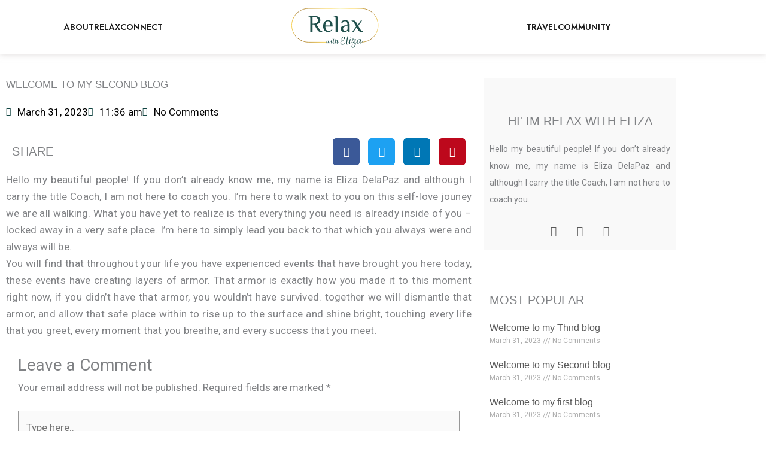

--- FILE ---
content_type: text/css
request_url: https://relaxwitheliza.com/wp-content/uploads/elementor/css/post-1818.css?ver=1768901233
body_size: 1239
content:
.elementor-1818 .elementor-element.elementor-element-ce75506:not(.elementor-motion-effects-element-type-background), .elementor-1818 .elementor-element.elementor-element-ce75506 > .elementor-motion-effects-container > .elementor-motion-effects-layer{background-color:#FFFFFF;}.elementor-1818 .elementor-element.elementor-element-ce75506{box-shadow:0px 0px 10px 0px rgba(189, 184, 184, 0.5);transition:background 0.3s, border 0.3s, border-radius 0.3s, box-shadow 0.3s;overflow:visible;}.elementor-1818 .elementor-element.elementor-element-ce75506 > .elementor-background-overlay{transition:background 0.3s, border-radius 0.3s, opacity 0.3s;}.elementor-1818 .elementor-element.elementor-element-b9ef2ce.elementor-column > .elementor-widget-wrap{justify-content:flex-start;}.elementor-1818 .elementor-element.elementor-element-7446eb7{width:auto;max-width:auto;text-align:start;}.elementor-1818 .elementor-element.elementor-element-7446eb7 > .elementor-widget-container{padding:0px 0px 0px 20px;}.elementor-1818 .elementor-element.elementor-element-7446eb7 img{width:50%;}.elementor-bc-flex-widget .elementor-1818 .elementor-element.elementor-element-8bd9ebe.elementor-column .elementor-widget-wrap{align-items:center;}.elementor-1818 .elementor-element.elementor-element-8bd9ebe.elementor-column.elementor-element[data-element_type="column"] > .elementor-widget-wrap.elementor-element-populated{align-content:center;align-items:center;}.elementor-1818 .elementor-element.elementor-element-8bd9ebe.elementor-column > .elementor-widget-wrap{justify-content:flex-end;}.elementor-1818 .elementor-element.elementor-element-bf1cc99 .elementskit-menu-hamburger{background-color:#114542;float:right;border-style:solid;border-color:#114542;}.elementor-1818 .elementor-element.elementor-element-bf1cc99 .elementskit-menu-hamburger:hover{background-color:#114542;}.elementor-1818 .elementor-element.elementor-element-bf1cc99 .elementskit-menu-close:hover{background-color:#000000;color:rgba(0, 0, 0, 0.5);}.elementor-1818 .elementor-element.elementor-element-bf1cc99{width:initial;max-width:initial;}.elementor-1818 .elementor-element.elementor-element-bf1cc99 > .elementor-widget-container{margin:0px 0px 0px 0px;padding:0px 0px 0px 0px;}.elementor-1818 .elementor-element.elementor-element-bf1cc99 .elementskit-menu-container{height:50px;border-radius:0px 0px 0px 0px;}.elementor-1818 .elementor-element.elementor-element-bf1cc99 .elementskit-navbar-nav > li > a{font-family:"Jost", Sans-serif;font-size:14px;font-weight:600;text-transform:uppercase;color:#1D1D1D;padding:0px 10px 0px 10px;}.elementor-1818 .elementor-element.elementor-element-bf1cc99 .elementskit-navbar-nav > li > a:hover{color:#263270;}.elementor-1818 .elementor-element.elementor-element-bf1cc99 .elementskit-navbar-nav > li > a:focus{color:#263270;}.elementor-1818 .elementor-element.elementor-element-bf1cc99 .elementskit-navbar-nav > li > a:active{color:#263270;}.elementor-1818 .elementor-element.elementor-element-bf1cc99 .elementskit-navbar-nav > li:hover > a{color:#263270;}.elementor-1818 .elementor-element.elementor-element-bf1cc99 .elementskit-navbar-nav > li:hover > a .elementskit-submenu-indicator{color:#263270;}.elementor-1818 .elementor-element.elementor-element-bf1cc99 .elementskit-navbar-nav > li > a:hover .elementskit-submenu-indicator{color:#263270;}.elementor-1818 .elementor-element.elementor-element-bf1cc99 .elementskit-navbar-nav > li > a:focus .elementskit-submenu-indicator{color:#263270;}.elementor-1818 .elementor-element.elementor-element-bf1cc99 .elementskit-navbar-nav > li > a:active .elementskit-submenu-indicator{color:#263270;}.elementor-1818 .elementor-element.elementor-element-bf1cc99 .elementskit-navbar-nav > li.current-menu-item > a{color:#707070;}.elementor-1818 .elementor-element.elementor-element-bf1cc99 .elementskit-navbar-nav > li.current-menu-ancestor > a{color:#707070;}.elementor-1818 .elementor-element.elementor-element-bf1cc99 .elementskit-navbar-nav > li.current-menu-ancestor > a .elementskit-submenu-indicator{color:#707070;}.elementor-1818 .elementor-element.elementor-element-bf1cc99 .elementskit-navbar-nav > li > a .elementskit-submenu-indicator{color:#101010;fill:#101010;}.elementor-1818 .elementor-element.elementor-element-bf1cc99 .elementskit-navbar-nav > li > a .ekit-submenu-indicator-icon{color:#101010;fill:#101010;}.elementor-1818 .elementor-element.elementor-element-bf1cc99 .elementskit-navbar-nav .elementskit-submenu-panel > li > a{font-family:"Jost", Sans-serif;font-size:13px;font-weight:600;text-transform:uppercase;letter-spacing:1px;padding:10px 10px 10px 10px;color:#101010;}.elementor-1818 .elementor-element.elementor-element-bf1cc99 .elementskit-navbar-nav .elementskit-submenu-panel > li > a:hover{color:#121147;}.elementor-1818 .elementor-element.elementor-element-bf1cc99 .elementskit-navbar-nav .elementskit-submenu-panel > li > a:focus{color:#121147;}.elementor-1818 .elementor-element.elementor-element-bf1cc99 .elementskit-navbar-nav .elementskit-submenu-panel > li > a:active{color:#121147;}.elementor-1818 .elementor-element.elementor-element-bf1cc99 .elementskit-navbar-nav .elementskit-submenu-panel > li:hover > a{color:#121147;}.elementor-1818 .elementor-element.elementor-element-bf1cc99 .elementskit-navbar-nav .elementskit-submenu-panel > li.current-menu-item > a{color:#707070 !important;}.elementor-1818 .elementor-element.elementor-element-bf1cc99 .elementskit-submenu-panel{padding:15px 0px 15px 0px;}.elementor-1818 .elementor-element.elementor-element-bf1cc99 .elementskit-navbar-nav .elementskit-submenu-panel{border-radius:0px 0px 0px 0px;min-width:220px;box-shadow:0px 0px 10px 0px rgba(0,0,0,0.12);}.elementor-1818 .elementor-element.elementor-element-bf1cc99 .elementskit-menu-hamburger .elementskit-menu-hamburger-icon{background-color:#ffffff;}.elementor-1818 .elementor-element.elementor-element-bf1cc99 .elementskit-menu-hamburger > .ekit-menu-icon{color:#ffffff;}.elementor-1818 .elementor-element.elementor-element-bf1cc99 .elementskit-menu-hamburger:hover .elementskit-menu-hamburger-icon{background-color:#FFFFFF;}.elementor-1818 .elementor-element.elementor-element-bf1cc99 .elementskit-menu-hamburger:hover > .ekit-menu-icon{color:#FFFFFF;}.elementor-1818 .elementor-element.elementor-element-bf1cc99 .elementskit-menu-close{border-style:solid;border-color:#114542;color:rgba(51, 51, 51, 1);}.elementor-1818 .elementor-element.elementor-element-212fce0:not(.elementor-motion-effects-element-type-background), .elementor-1818 .elementor-element.elementor-element-212fce0 > .elementor-motion-effects-container > .elementor-motion-effects-layer{background-color:#FFFFFF;}.elementor-1818 .elementor-element.elementor-element-212fce0{box-shadow:0px 0px 10px 0px rgba(189, 184, 184, 0.5);transition:background 0.3s, border 0.3s, border-radius 0.3s, box-shadow 0.3s;overflow:visible;}.elementor-1818 .elementor-element.elementor-element-212fce0 > .elementor-background-overlay{transition:background 0.3s, border-radius 0.3s, opacity 0.3s;}.elementor-bc-flex-widget .elementor-1818 .elementor-element.elementor-element-beffb82.elementor-column .elementor-widget-wrap{align-items:center;}.elementor-1818 .elementor-element.elementor-element-beffb82.elementor-column.elementor-element[data-element_type="column"] > .elementor-widget-wrap.elementor-element-populated{align-content:center;align-items:center;}.elementor-1818 .elementor-element.elementor-element-beffb82.elementor-column > .elementor-widget-wrap{justify-content:flex-start;}.elementor-1818 .elementor-element.elementor-element-7485eef .elementor-icon-list-items:not(.elementor-inline-items) .elementor-icon-list-item:not(:last-child){padding-block-end:calc(60px/2);}.elementor-1818 .elementor-element.elementor-element-7485eef .elementor-icon-list-items:not(.elementor-inline-items) .elementor-icon-list-item:not(:first-child){margin-block-start:calc(60px/2);}.elementor-1818 .elementor-element.elementor-element-7485eef .elementor-icon-list-items.elementor-inline-items .elementor-icon-list-item{margin-inline:calc(60px/2);}.elementor-1818 .elementor-element.elementor-element-7485eef .elementor-icon-list-items.elementor-inline-items{margin-inline:calc(-60px/2);}.elementor-1818 .elementor-element.elementor-element-7485eef .elementor-icon-list-items.elementor-inline-items .elementor-icon-list-item:after{inset-inline-end:calc(-60px/2);}.elementor-1818 .elementor-element.elementor-element-7485eef .elementor-icon-list-icon i{transition:color 0.3s;}.elementor-1818 .elementor-element.elementor-element-7485eef .elementor-icon-list-icon svg{transition:fill 0.3s;}.elementor-1818 .elementor-element.elementor-element-7485eef{--e-icon-list-icon-size:14px;--icon-vertical-offset:0px;}.elementor-1818 .elementor-element.elementor-element-7485eef .elementor-icon-list-item > .elementor-icon-list-text, .elementor-1818 .elementor-element.elementor-element-7485eef .elementor-icon-list-item > a{font-family:"Jost", Sans-serif;font-size:14px;font-weight:600;text-transform:uppercase;}.elementor-1818 .elementor-element.elementor-element-7485eef .elementor-icon-list-text{color:#1D1D1D;transition:color 0.3s;}.elementor-1818 .elementor-element.elementor-element-e1821f3.elementor-column > .elementor-widget-wrap{justify-content:flex-start;}.elementor-1818 .elementor-element.elementor-element-525514d{width:auto;max-width:auto;text-align:center;}.elementor-1818 .elementor-element.elementor-element-525514d > .elementor-widget-container{padding:0px 0px 0px 20px;}.elementor-1818 .elementor-element.elementor-element-525514d img{width:50%;}.elementor-bc-flex-widget .elementor-1818 .elementor-element.elementor-element-4e30bb2.elementor-column .elementor-widget-wrap{align-items:center;}.elementor-1818 .elementor-element.elementor-element-4e30bb2.elementor-column.elementor-element[data-element_type="column"] > .elementor-widget-wrap.elementor-element-populated{align-content:center;align-items:center;}.elementor-1818 .elementor-element.elementor-element-4e30bb2.elementor-column > .elementor-widget-wrap{justify-content:flex-start;}.elementor-1818 .elementor-element.elementor-element-55a501b .elementor-icon-list-items:not(.elementor-inline-items) .elementor-icon-list-item:not(:last-child){padding-block-end:calc(50px/2);}.elementor-1818 .elementor-element.elementor-element-55a501b .elementor-icon-list-items:not(.elementor-inline-items) .elementor-icon-list-item:not(:first-child){margin-block-start:calc(50px/2);}.elementor-1818 .elementor-element.elementor-element-55a501b .elementor-icon-list-items.elementor-inline-items .elementor-icon-list-item{margin-inline:calc(50px/2);}.elementor-1818 .elementor-element.elementor-element-55a501b .elementor-icon-list-items.elementor-inline-items{margin-inline:calc(-50px/2);}.elementor-1818 .elementor-element.elementor-element-55a501b .elementor-icon-list-items.elementor-inline-items .elementor-icon-list-item:after{inset-inline-end:calc(-50px/2);}.elementor-1818 .elementor-element.elementor-element-55a501b .elementor-icon-list-icon i{transition:color 0.3s;}.elementor-1818 .elementor-element.elementor-element-55a501b .elementor-icon-list-icon svg{transition:fill 0.3s;}.elementor-1818 .elementor-element.elementor-element-55a501b{--e-icon-list-icon-size:14px;--icon-vertical-offset:0px;}.elementor-1818 .elementor-element.elementor-element-55a501b .elementor-icon-list-item > .elementor-icon-list-text, .elementor-1818 .elementor-element.elementor-element-55a501b .elementor-icon-list-item > a{font-family:"Jost", Sans-serif;font-size:14px;font-weight:600;text-transform:uppercase;}.elementor-1818 .elementor-element.elementor-element-55a501b .elementor-icon-list-text{color:#1D1D1D;transition:color 0.3s;}.elementor-theme-builder-content-area{height:400px;}.elementor-location-header:before, .elementor-location-footer:before{content:"";display:table;clear:both;}@media(max-width:1024px){.elementor-1818 .elementor-element.elementor-element-bf1cc99 .elementskit-nav-identity-panel{padding:10px 0px 10px 0px;}.elementor-1818 .elementor-element.elementor-element-bf1cc99 .elementskit-menu-container{max-width:350px;border-radius:0px 0px 0px 0px;}.elementor-1818 .elementor-element.elementor-element-bf1cc99 .elementskit-navbar-nav > li > a{color:#000000;padding:10px 15px 10px 15px;}.elementor-1818 .elementor-element.elementor-element-bf1cc99 .elementskit-navbar-nav .elementskit-submenu-panel > li > a{padding:15px 15px 15px 15px;}.elementor-1818 .elementor-element.elementor-element-bf1cc99 .elementskit-navbar-nav .elementskit-submenu-panel{border-radius:0px 0px 0px 0px;}.elementor-1818 .elementor-element.elementor-element-bf1cc99 .elementskit-menu-hamburger{padding:8px 8px 8px 8px;width:45px;border-radius:3px;}.elementor-1818 .elementor-element.elementor-element-bf1cc99 .elementskit-menu-close{padding:8px 8px 8px 8px;margin:12px 12px 12px 12px;width:45px;border-radius:3px;}.elementor-1818 .elementor-element.elementor-element-bf1cc99 .elementskit-nav-logo > img{max-width:160px;max-height:60px;}.elementor-1818 .elementor-element.elementor-element-bf1cc99 .elementskit-nav-logo{margin:5px 0px 5px 0px;padding:5px 5px 5px 5px;}}@media(max-width:767px){.elementor-1818 .elementor-element.elementor-element-b9ef2ce{width:50%;}.elementor-1818 .elementor-element.elementor-element-7446eb7 > .elementor-widget-container{padding:0px 0px 0px 0px;}.elementor-1818 .elementor-element.elementor-element-7446eb7 img{width:80%;}.elementor-1818 .elementor-element.elementor-element-8bd9ebe{width:50%;}.elementor-1818 .elementor-element.elementor-element-bf1cc99 .elementskit-menu-hamburger{border-width:5px 5px 5px 5px;}.elementor-1818 .elementor-element.elementor-element-bf1cc99 .elementskit-menu-close{border-width:0px 0px 0px 0px;}.elementor-1818 .elementor-element.elementor-element-bf1cc99 .elementskit-nav-logo > img{max-width:120px;max-height:50px;}.elementor-1818 .elementor-element.elementor-element-beffb82{width:50%;}.elementor-1818 .elementor-element.elementor-element-e1821f3{width:50%;}.elementor-1818 .elementor-element.elementor-element-525514d img{width:100%;}.elementor-1818 .elementor-element.elementor-element-4e30bb2{width:50%;}}

--- FILE ---
content_type: text/css
request_url: https://relaxwitheliza.com/wp-content/uploads/elementor/css/post-1932.css?ver=1768901234
body_size: 2054
content:
.elementor-1932 .elementor-element.elementor-element-7c97fa3:not(.elementor-motion-effects-element-type-background), .elementor-1932 .elementor-element.elementor-element-7c97fa3 > .elementor-motion-effects-container > .elementor-motion-effects-layer{background-color:#114542;}.elementor-1932 .elementor-element.elementor-element-7c97fa3{transition:background 0.3s, border 0.3s, border-radius 0.3s, box-shadow 0.3s;margin-top:0px;margin-bottom:0px;padding:88px 0px 60px 0px;overflow:visible;}.elementor-1932 .elementor-element.elementor-element-7c97fa3 > .elementor-background-overlay{transition:background 0.3s, border-radius 0.3s, opacity 0.3s;}.elementor-1932 .elementor-element.elementor-element-653151ce > .elementor-element-populated{padding:10px 45px 10px 10px;}.elementor-1932 .elementor-element.elementor-element-3f037bf{text-align:start;}.elementor-1932 .elementor-element.elementor-element-3f037bf img{width:70%;}.elementor-1932 .elementor-element.elementor-element-766734a > .elementor-widget-container{margin:0px 0px 20px 0px;}.elementor-1932 .elementor-element.elementor-element-766734a{font-family:"Lato", Sans-serif;font-size:16px;font-weight:400;line-height:26px;color:#ffffff;}.elementor-1932 .elementor-element.elementor-element-653ba44a .elementor-repeater-item-da8f4de > a :is(i, svg){color:#ffffff;fill:#ffffff;}.elementor-1932 .elementor-element.elementor-element-653ba44a .elementor-repeater-item-da8f4de > a{background-color:rgba(255,255,255,0);border-style:solid;border-width:1px 1px 1px 1px;border-color:#5e6d7e;}.elementor-1932 .elementor-element.elementor-element-653ba44a .elementor-repeater-item-da8f4de > a:hover{background-color:#5e6d7e;}.elementor-1932 .elementor-element.elementor-element-653ba44a .elementor-repeater-item-c8596be > a :is(i, svg){color:#ffffff;fill:#ffffff;}.elementor-1932 .elementor-element.elementor-element-653ba44a .elementor-repeater-item-c8596be > a{background-color:rgba(255,255,255,0);border-style:solid;border-width:1px 1px 1px 1px;border-color:#5e6d7e;}.elementor-1932 .elementor-element.elementor-element-653ba44a .elementor-repeater-item-c8596be > a:hover{background-color:#5e6d7e;}.elementor-1932 .elementor-element.elementor-element-653ba44a .elementor-repeater-item-efdbf6e > a :is(i, svg){color:#ffffff;fill:#ffffff;}.elementor-1932 .elementor-element.elementor-element-653ba44a .elementor-repeater-item-efdbf6e > a{background-color:rgba(255,255,255,0);border-style:solid;border-width:1px 1px 1px 1px;border-color:#5e6d7e;}.elementor-1932 .elementor-element.elementor-element-653ba44a .elementor-repeater-item-efdbf6e > a:hover{background-color:#5e6d7e;}.elementor-1932 .elementor-element.elementor-element-653ba44a .elementor-repeater-item-12809e8 > a :is(i, svg){color:#ffffff;fill:#ffffff;}.elementor-1932 .elementor-element.elementor-element-653ba44a .elementor-repeater-item-12809e8 > a{background-color:rgba(255,255,255,0);border-style:solid;border-width:1px 1px 1px 1px;border-color:#5e6d7e;}.elementor-1932 .elementor-element.elementor-element-653ba44a .elementor-repeater-item-12809e8 > a:hover{background-color:#5e6d7e;}.elementor-1932 .elementor-element.elementor-element-653ba44a > .elementor-widget-container{margin:0px 0px 0px -5px;}.elementor-1932 .elementor-element.elementor-element-653ba44a .ekit_social_media{text-align:left;}.elementor-1932 .elementor-element.elementor-element-653ba44a .ekit_social_media > li > a{text-align:center;text-decoration:none;border-radius:50% 50% 50% 50%;padding:0px 0px 0px 0px;width:40px;height:40px;line-height:35px;}.elementor-1932 .elementor-element.elementor-element-653ba44a .ekit_social_media > li{display:inline-block;margin:5px 5px 5px 5px;}.elementor-1932 .elementor-element.elementor-element-511a896e > .elementor-widget-wrap > .elementor-widget:not(.elementor-widget__width-auto):not(.elementor-widget__width-initial):not(:last-child):not(.elementor-absolute){margin-block-end:0px;}.elementor-1932 .elementor-element.elementor-element-511a896e > .elementor-element-populated{padding:0px 10px 10px 70px;}.elementor-1932 .elementor-element.elementor-element-79ffed80 > .elementor-widget-container{margin:2px 0px 16px 0px;}.elementor-1932 .elementor-element.elementor-element-79ffed80{text-align:start;}.elementor-1932 .elementor-element.elementor-element-79ffed80 .elementor-heading-title{font-family:"Playfair Display", Sans-serif;font-size:20px;font-weight:600;line-height:35px;color:#ffffff;}.elementor-1932 .elementor-element.elementor-element-75a24832{overflow:visible;}.elementor-1932 .elementor-element.elementor-element-3d63da8f > .elementor-element-populated{padding:0px 0px 0px 0px;}.elementor-1932 .elementor-element.elementor-element-9425e4b .elementor-icon-list-items:not(.elementor-inline-items) .elementor-icon-list-item:not(:last-child){padding-block-end:calc(8px/2);}.elementor-1932 .elementor-element.elementor-element-9425e4b .elementor-icon-list-items:not(.elementor-inline-items) .elementor-icon-list-item:not(:first-child){margin-block-start:calc(8px/2);}.elementor-1932 .elementor-element.elementor-element-9425e4b .elementor-icon-list-items.elementor-inline-items .elementor-icon-list-item{margin-inline:calc(8px/2);}.elementor-1932 .elementor-element.elementor-element-9425e4b .elementor-icon-list-items.elementor-inline-items{margin-inline:calc(-8px/2);}.elementor-1932 .elementor-element.elementor-element-9425e4b .elementor-icon-list-items.elementor-inline-items .elementor-icon-list-item:after{inset-inline-end:calc(-8px/2);}.elementor-1932 .elementor-element.elementor-element-9425e4b .elementor-icon-list-icon i{transition:color 0.3s;}.elementor-1932 .elementor-element.elementor-element-9425e4b .elementor-icon-list-icon svg{transition:fill 0.3s;}.elementor-1932 .elementor-element.elementor-element-9425e4b{--e-icon-list-icon-size:14px;--icon-vertical-offset:0px;}.elementor-1932 .elementor-element.elementor-element-9425e4b .elementor-icon-list-item > .elementor-icon-list-text, .elementor-1932 .elementor-element.elementor-element-9425e4b .elementor-icon-list-item > a{font-family:"Jost", Sans-serif;font-weight:normal;}.elementor-1932 .elementor-element.elementor-element-9425e4b .elementor-icon-list-text{color:#FFFFFF;transition:color 0.3s;}.elementor-1932 .elementor-element.elementor-element-c2190b6 > .elementor-widget-wrap > .elementor-widget:not(.elementor-widget__width-auto):not(.elementor-widget__width-initial):not(:last-child):not(.elementor-absolute){margin-block-end:0px;}.elementor-1932 .elementor-element.elementor-element-c2190b6 > .elementor-element-populated{padding:0px 10px 10px 70px;}.elementor-1932 .elementor-element.elementor-element-db1c0a0 > .elementor-widget-container{margin:2px 0px 16px 0px;}.elementor-1932 .elementor-element.elementor-element-db1c0a0{text-align:start;}.elementor-1932 .elementor-element.elementor-element-db1c0a0 .elementor-heading-title{font-family:"Playfair Display", Sans-serif;font-size:20px;font-weight:600;line-height:35px;color:#ffffff;}.elementor-1932 .elementor-element.elementor-element-a113417{overflow:visible;}.elementor-1932 .elementor-element.elementor-element-057ef2f > .elementor-element-populated{padding:0px 0px 0px 0px;}.elementor-1932 .elementor-element.elementor-element-7dad59b .elementor-icon-list-items:not(.elementor-inline-items) .elementor-icon-list-item:not(:last-child){padding-block-end:calc(8px/2);}.elementor-1932 .elementor-element.elementor-element-7dad59b .elementor-icon-list-items:not(.elementor-inline-items) .elementor-icon-list-item:not(:first-child){margin-block-start:calc(8px/2);}.elementor-1932 .elementor-element.elementor-element-7dad59b .elementor-icon-list-items.elementor-inline-items .elementor-icon-list-item{margin-inline:calc(8px/2);}.elementor-1932 .elementor-element.elementor-element-7dad59b .elementor-icon-list-items.elementor-inline-items{margin-inline:calc(-8px/2);}.elementor-1932 .elementor-element.elementor-element-7dad59b .elementor-icon-list-items.elementor-inline-items .elementor-icon-list-item:after{inset-inline-end:calc(-8px/2);}.elementor-1932 .elementor-element.elementor-element-7dad59b .elementor-icon-list-icon i{transition:color 0.3s;}.elementor-1932 .elementor-element.elementor-element-7dad59b .elementor-icon-list-icon svg{transition:fill 0.3s;}.elementor-1932 .elementor-element.elementor-element-7dad59b{--e-icon-list-icon-size:14px;--icon-vertical-offset:0px;}.elementor-1932 .elementor-element.elementor-element-7dad59b .elementor-icon-list-item > .elementor-icon-list-text, .elementor-1932 .elementor-element.elementor-element-7dad59b .elementor-icon-list-item > a{font-family:"Jost", Sans-serif;font-weight:normal;}.elementor-1932 .elementor-element.elementor-element-7dad59b .elementor-icon-list-text{color:#FFFFFF;transition:color 0.3s;}.elementor-1932 .elementor-element.elementor-element-3b0b5215 > .elementor-widget-wrap > .elementor-widget:not(.elementor-widget__width-auto):not(.elementor-widget__width-initial):not(:last-child):not(.elementor-absolute){margin-block-end:0px;}.elementor-1932 .elementor-element.elementor-element-3b0b5215 > .elementor-element-populated{padding:0px 10px 10px 10px;}.elementor-1932 .elementor-element.elementor-element-6273f802 > .elementor-widget-container{margin:2px 0px 12px 0px;}.elementor-1932 .elementor-element.elementor-element-6273f802 .elementor-heading-title{font-family:"Lato", Sans-serif;font-size:20px;font-weight:800;line-height:35px;color:#ffffff;}.elementor-1932 .elementor-element.elementor-element-f444f12 .elementor-icon-list-items:not(.elementor-inline-items) .elementor-icon-list-item:not(:last-child){padding-block-end:calc(1px/2);}.elementor-1932 .elementor-element.elementor-element-f444f12 .elementor-icon-list-items:not(.elementor-inline-items) .elementor-icon-list-item:not(:first-child){margin-block-start:calc(1px/2);}.elementor-1932 .elementor-element.elementor-element-f444f12 .elementor-icon-list-items.elementor-inline-items .elementor-icon-list-item{margin-inline:calc(1px/2);}.elementor-1932 .elementor-element.elementor-element-f444f12 .elementor-icon-list-items.elementor-inline-items{margin-inline:calc(-1px/2);}.elementor-1932 .elementor-element.elementor-element-f444f12 .elementor-icon-list-items.elementor-inline-items .elementor-icon-list-item:after{inset-inline-end:calc(-1px/2);}.elementor-1932 .elementor-element.elementor-element-f444f12 .elementor-icon-list-icon i{color:#FFFFFF;transition:color 0.3s;}.elementor-1932 .elementor-element.elementor-element-f444f12 .elementor-icon-list-icon svg{fill:#FFFFFF;transition:fill 0.3s;}.elementor-1932 .elementor-element.elementor-element-f444f12{--e-icon-list-icon-size:20px;--icon-vertical-offset:0px;}.elementor-1932 .elementor-element.elementor-element-f444f12 .elementor-icon-list-item > .elementor-icon-list-text, .elementor-1932 .elementor-element.elementor-element-f444f12 .elementor-icon-list-item > a{font-family:"Jost", Sans-serif;font-size:15px;font-weight:normal;}.elementor-1932 .elementor-element.elementor-element-f444f12 .elementor-icon-list-text{color:#FFFFFF;transition:color 0.3s;}.elementor-1932 .elementor-element.elementor-element-c915327:not(.elementor-motion-effects-element-type-background), .elementor-1932 .elementor-element.elementor-element-c915327 > .elementor-motion-effects-container > .elementor-motion-effects-layer{background-color:#114542;background-size:12% auto;}.elementor-1932 .elementor-element.elementor-element-c915327 > .elementor-container{min-height:300px;}.elementor-1932 .elementor-element.elementor-element-c915327{transition:background 0.3s, border 0.3s, border-radius 0.3s, box-shadow 0.3s;overflow:visible;}.elementor-1932 .elementor-element.elementor-element-c915327 > .elementor-background-overlay{transition:background 0.3s, border-radius 0.3s, opacity 0.3s;}.elementor-1932 .elementor-element.elementor-element-bb695e4{overflow:visible;}.elementor-1932 .elementor-element.elementor-element-b5f51e4{text-align:center;}.elementor-1932 .elementor-element.elementor-element-b5f51e4 img{width:15%;}.elementor-1932 .elementor-element.elementor-element-5c1d1d0{overflow:visible;}.elementor-1932 .elementor-element.elementor-element-0b04571 .elementor-icon-list-items:not(.elementor-inline-items) .elementor-icon-list-item:not(:last-child){padding-block-end:calc(50px/2);}.elementor-1932 .elementor-element.elementor-element-0b04571 .elementor-icon-list-items:not(.elementor-inline-items) .elementor-icon-list-item:not(:first-child){margin-block-start:calc(50px/2);}.elementor-1932 .elementor-element.elementor-element-0b04571 .elementor-icon-list-items.elementor-inline-items .elementor-icon-list-item{margin-inline:calc(50px/2);}.elementor-1932 .elementor-element.elementor-element-0b04571 .elementor-icon-list-items.elementor-inline-items{margin-inline:calc(-50px/2);}.elementor-1932 .elementor-element.elementor-element-0b04571 .elementor-icon-list-items.elementor-inline-items .elementor-icon-list-item:after{inset-inline-end:calc(-50px/2);}.elementor-1932 .elementor-element.elementor-element-0b04571 .elementor-icon-list-icon i{transition:color 0.3s;}.elementor-1932 .elementor-element.elementor-element-0b04571 .elementor-icon-list-icon svg{transition:fill 0.3s;}.elementor-1932 .elementor-element.elementor-element-0b04571{--e-icon-list-icon-size:14px;--icon-vertical-offset:0px;}.elementor-1932 .elementor-element.elementor-element-0b04571 .elementor-icon-list-item > .elementor-icon-list-text, .elementor-1932 .elementor-element.elementor-element-0b04571 .elementor-icon-list-item > a{font-family:"Jost", Sans-serif;font-weight:normal;}.elementor-1932 .elementor-element.elementor-element-0b04571 .elementor-icon-list-text{color:#FFFFFF;transition:color 0.3s;}.elementor-1932 .elementor-element.elementor-element-52f993f{overflow:visible;}.elementor-bc-flex-widget .elementor-1932 .elementor-element.elementor-element-92d070d.elementor-column .elementor-widget-wrap{align-items:center;}.elementor-1932 .elementor-element.elementor-element-92d070d.elementor-column.elementor-element[data-element_type="column"] > .elementor-widget-wrap.elementor-element-populated{align-content:center;align-items:center;}.elementor-1932 .elementor-element.elementor-element-6d328a5 .elementor-icon-list-items:not(.elementor-inline-items) .elementor-icon-list-item:not(:last-child){padding-block-end:calc(31px/2);}.elementor-1932 .elementor-element.elementor-element-6d328a5 .elementor-icon-list-items:not(.elementor-inline-items) .elementor-icon-list-item:not(:first-child){margin-block-start:calc(31px/2);}.elementor-1932 .elementor-element.elementor-element-6d328a5 .elementor-icon-list-items.elementor-inline-items .elementor-icon-list-item{margin-inline:calc(31px/2);}.elementor-1932 .elementor-element.elementor-element-6d328a5 .elementor-icon-list-items.elementor-inline-items{margin-inline:calc(-31px/2);}.elementor-1932 .elementor-element.elementor-element-6d328a5 .elementor-icon-list-items.elementor-inline-items .elementor-icon-list-item:after{inset-inline-end:calc(-31px/2);}.elementor-1932 .elementor-element.elementor-element-6d328a5 .elementor-icon-list-icon i{color:#FFFFFF;transition:color 0.3s;}.elementor-1932 .elementor-element.elementor-element-6d328a5 .elementor-icon-list-icon svg{fill:#FFFFFF;transition:fill 0.3s;}.elementor-1932 .elementor-element.elementor-element-6d328a5{--e-icon-list-icon-size:20px;--icon-vertical-offset:-3px;}.elementor-1932 .elementor-element.elementor-element-6d328a5 .elementor-icon-list-item > .elementor-icon-list-text, .elementor-1932 .elementor-element.elementor-element-6d328a5 .elementor-icon-list-item > a{font-family:"Jost", Sans-serif;font-size:15px;font-weight:normal;}.elementor-1932 .elementor-element.elementor-element-6d328a5 .elementor-icon-list-text{color:#FFFFFF;transition:color 0.3s;}.elementor-1932 .elementor-element.elementor-element-43495c3{overflow:visible;}.elementor-bc-flex-widget .elementor-1932 .elementor-element.elementor-element-4562b18.elementor-column .elementor-widget-wrap{align-items:center;}.elementor-1932 .elementor-element.elementor-element-4562b18.elementor-column.elementor-element[data-element_type="column"] > .elementor-widget-wrap.elementor-element-populated{align-content:center;align-items:center;}.elementor-1932 .elementor-element.elementor-element-ef7c8bd > .elementor-widget-container{margin:0px 0px 0px 0px;}.elementor-1932 .elementor-element.elementor-element-ef7c8bd{text-align:end;}.elementor-1932 .elementor-element.elementor-element-ef7c8bd .elementor-heading-title{font-family:"Jost", Sans-serif;font-size:15px;font-weight:400;line-height:35px;color:#ffffff;}.elementor-1932 .elementor-element.elementor-element-09baa19{--grid-template-columns:repeat(0, auto);--icon-size:15px;--grid-column-gap:5px;--grid-row-gap:0px;}.elementor-1932 .elementor-element.elementor-element-09baa19 .elementor-widget-container{text-align:left;}.elementor-1932 .elementor-element.elementor-element-09baa19 .elementor-social-icon{background-color:#FFFFFF;}.elementor-1932 .elementor-element.elementor-element-09baa19 .elementor-social-icon i{color:#114542;}.elementor-1932 .elementor-element.elementor-element-09baa19 .elementor-social-icon svg{fill:#114542;}.elementor-1932 .elementor-element.elementor-element-ee91391:not(.elementor-motion-effects-element-type-background), .elementor-1932 .elementor-element.elementor-element-ee91391 > .elementor-motion-effects-container > .elementor-motion-effects-layer{background-color:#114542;background-size:12% auto;}.elementor-1932 .elementor-element.elementor-element-ee91391 > .elementor-container{min-height:300px;}.elementor-1932 .elementor-element.elementor-element-ee91391{transition:background 0.3s, border 0.3s, border-radius 0.3s, box-shadow 0.3s;overflow:visible;}.elementor-1932 .elementor-element.elementor-element-ee91391 > .elementor-background-overlay{transition:background 0.3s, border-radius 0.3s, opacity 0.3s;}.elementor-1932 .elementor-element.elementor-element-79bf7c0{overflow:visible;}.elementor-1932 .elementor-element.elementor-element-0a99855{text-align:center;}.elementor-1932 .elementor-element.elementor-element-0a99855 img{width:15%;}.elementor-1932 .elementor-element.elementor-element-0fd0ebb{overflow:visible;}.elementor-1932 .elementor-element.elementor-element-eb88040 .elementor-icon-list-items:not(.elementor-inline-items) .elementor-icon-list-item:not(:last-child){padding-block-end:calc(50px/2);}.elementor-1932 .elementor-element.elementor-element-eb88040 .elementor-icon-list-items:not(.elementor-inline-items) .elementor-icon-list-item:not(:first-child){margin-block-start:calc(50px/2);}.elementor-1932 .elementor-element.elementor-element-eb88040 .elementor-icon-list-items.elementor-inline-items .elementor-icon-list-item{margin-inline:calc(50px/2);}.elementor-1932 .elementor-element.elementor-element-eb88040 .elementor-icon-list-items.elementor-inline-items{margin-inline:calc(-50px/2);}.elementor-1932 .elementor-element.elementor-element-eb88040 .elementor-icon-list-items.elementor-inline-items .elementor-icon-list-item:after{inset-inline-end:calc(-50px/2);}.elementor-1932 .elementor-element.elementor-element-eb88040 .elementor-icon-list-icon i{transition:color 0.3s;}.elementor-1932 .elementor-element.elementor-element-eb88040 .elementor-icon-list-icon svg{transition:fill 0.3s;}.elementor-1932 .elementor-element.elementor-element-eb88040{--e-icon-list-icon-size:14px;--icon-vertical-offset:0px;}.elementor-1932 .elementor-element.elementor-element-eb88040 .elementor-icon-list-item > .elementor-icon-list-text, .elementor-1932 .elementor-element.elementor-element-eb88040 .elementor-icon-list-item > a{font-family:"Jost", Sans-serif;font-weight:normal;}.elementor-1932 .elementor-element.elementor-element-eb88040 .elementor-icon-list-text{color:#FFFFFF;transition:color 0.3s;}.elementor-1932 .elementor-element.elementor-element-e9d477c{overflow:visible;}.elementor-bc-flex-widget .elementor-1932 .elementor-element.elementor-element-3461a46.elementor-column .elementor-widget-wrap{align-items:center;}.elementor-1932 .elementor-element.elementor-element-3461a46.elementor-column.elementor-element[data-element_type="column"] > .elementor-widget-wrap.elementor-element-populated{align-content:center;align-items:center;}.elementor-1932 .elementor-element.elementor-element-6261bb7 .elementor-icon-list-items:not(.elementor-inline-items) .elementor-icon-list-item:not(:last-child){padding-block-end:calc(31px/2);}.elementor-1932 .elementor-element.elementor-element-6261bb7 .elementor-icon-list-items:not(.elementor-inline-items) .elementor-icon-list-item:not(:first-child){margin-block-start:calc(31px/2);}.elementor-1932 .elementor-element.elementor-element-6261bb7 .elementor-icon-list-items.elementor-inline-items .elementor-icon-list-item{margin-inline:calc(31px/2);}.elementor-1932 .elementor-element.elementor-element-6261bb7 .elementor-icon-list-items.elementor-inline-items{margin-inline:calc(-31px/2);}.elementor-1932 .elementor-element.elementor-element-6261bb7 .elementor-icon-list-items.elementor-inline-items .elementor-icon-list-item:after{inset-inline-end:calc(-31px/2);}.elementor-1932 .elementor-element.elementor-element-6261bb7 .elementor-icon-list-icon i{color:#FFFFFF;transition:color 0.3s;}.elementor-1932 .elementor-element.elementor-element-6261bb7 .elementor-icon-list-icon svg{fill:#FFFFFF;transition:fill 0.3s;}.elementor-1932 .elementor-element.elementor-element-6261bb7{--e-icon-list-icon-size:20px;--icon-vertical-offset:0px;}.elementor-1932 .elementor-element.elementor-element-6261bb7 .elementor-icon-list-item > .elementor-icon-list-text, .elementor-1932 .elementor-element.elementor-element-6261bb7 .elementor-icon-list-item > a{font-family:"Jost", Sans-serif;font-size:15px;font-weight:normal;}.elementor-1932 .elementor-element.elementor-element-6261bb7 .elementor-icon-list-text{color:#FFFFFF;transition:color 0.3s;}.elementor-1932 .elementor-element.elementor-element-d621910{overflow:visible;}.elementor-bc-flex-widget .elementor-1932 .elementor-element.elementor-element-5dd7fbd.elementor-column .elementor-widget-wrap{align-items:center;}.elementor-1932 .elementor-element.elementor-element-5dd7fbd.elementor-column.elementor-element[data-element_type="column"] > .elementor-widget-wrap.elementor-element-populated{align-content:center;align-items:center;}.elementor-1932 .elementor-element.elementor-element-11b7313 > .elementor-widget-container{margin:0px 0px 0px 0px;}.elementor-1932 .elementor-element.elementor-element-11b7313{text-align:end;}.elementor-1932 .elementor-element.elementor-element-11b7313 .elementor-heading-title{font-family:"Jost", Sans-serif;font-size:15px;font-weight:400;line-height:35px;color:#ffffff;}.elementor-1932 .elementor-element.elementor-element-698739c{--grid-template-columns:repeat(0, auto);--icon-size:15px;--grid-column-gap:5px;--grid-row-gap:0px;}.elementor-1932 .elementor-element.elementor-element-698739c .elementor-widget-container{text-align:left;}.elementor-1932 .elementor-element.elementor-element-698739c .elementor-social-icon{background-color:#FFFFFF;}.elementor-1932 .elementor-element.elementor-element-698739c .elementor-social-icon i{color:#114542;}.elementor-1932 .elementor-element.elementor-element-698739c .elementor-social-icon svg{fill:#114542;}.elementor-1932 .elementor-element.elementor-element-ffb8f4c:not(.elementor-motion-effects-element-type-background), .elementor-1932 .elementor-element.elementor-element-ffb8f4c > .elementor-motion-effects-container > .elementor-motion-effects-layer{background-color:#0D3E3B;background-size:12% auto;}.elementor-1932 .elementor-element.elementor-element-ffb8f4c{transition:background 0.3s, border 0.3s, border-radius 0.3s, box-shadow 0.3s;overflow:visible;}.elementor-1932 .elementor-element.elementor-element-ffb8f4c > .elementor-background-overlay{transition:background 0.3s, border-radius 0.3s, opacity 0.3s;}.elementor-1932 .elementor-element.elementor-element-78ffedb{overflow:visible;}.elementor-bc-flex-widget .elementor-1932 .elementor-element.elementor-element-585462c.elementor-column .elementor-widget-wrap{align-items:center;}.elementor-1932 .elementor-element.elementor-element-585462c.elementor-column.elementor-element[data-element_type="column"] > .elementor-widget-wrap.elementor-element-populated{align-content:center;align-items:center;}.elementor-1932 .elementor-element.elementor-element-7d2816e .elementor-icon-list-items:not(.elementor-inline-items) .elementor-icon-list-item:not(:last-child){padding-block-end:calc(7px/2);}.elementor-1932 .elementor-element.elementor-element-7d2816e .elementor-icon-list-items:not(.elementor-inline-items) .elementor-icon-list-item:not(:first-child){margin-block-start:calc(7px/2);}.elementor-1932 .elementor-element.elementor-element-7d2816e .elementor-icon-list-items.elementor-inline-items .elementor-icon-list-item{margin-inline:calc(7px/2);}.elementor-1932 .elementor-element.elementor-element-7d2816e .elementor-icon-list-items.elementor-inline-items{margin-inline:calc(-7px/2);}.elementor-1932 .elementor-element.elementor-element-7d2816e .elementor-icon-list-items.elementor-inline-items .elementor-icon-list-item:after{inset-inline-end:calc(-7px/2);}.elementor-1932 .elementor-element.elementor-element-7d2816e .elementor-icon-list-icon i{color:#FFFFFF;transition:color 0.3s;}.elementor-1932 .elementor-element.elementor-element-7d2816e .elementor-icon-list-icon svg{fill:#FFFFFF;transition:fill 0.3s;}.elementor-1932 .elementor-element.elementor-element-7d2816e{--e-icon-list-icon-size:20px;--icon-vertical-offset:0px;}.elementor-1932 .elementor-element.elementor-element-7d2816e .elementor-icon-list-item > .elementor-icon-list-text, .elementor-1932 .elementor-element.elementor-element-7d2816e .elementor-icon-list-item > a{font-family:"Jost", Sans-serif;font-size:14px;font-weight:normal;}.elementor-1932 .elementor-element.elementor-element-7d2816e .elementor-icon-list-text{color:#FFFFFF;transition:color 0.3s;}.elementor-theme-builder-content-area{height:400px;}.elementor-location-header:before, .elementor-location-footer:before{content:"";display:table;clear:both;}@media(max-width:1024px){.elementor-1932 .elementor-element.elementor-element-3b0b5215 > .elementor-element-populated{padding:40px 10px 10px 10px;}}@media(max-width:767px){.elementor-1932 .elementor-element.elementor-element-7c97fa3{padding:20px 0px 0px 0px;}.elementor-1932 .elementor-element.elementor-element-653151ce > .elementor-element-populated{padding:010px 10px 10px 10px;}.elementor-1932 .elementor-element.elementor-element-3f037bf{text-align:start;}.elementor-1932 .elementor-element.elementor-element-766734a{text-align:start;}.elementor-1932 .elementor-element.elementor-element-653ba44a .elementor-repeater-item-da8f4de > a:hover{color:#000000;background-color:#FFFFFF;}.elementor-1932 .elementor-element.elementor-element-653ba44a .elementor-repeater-item-da8f4de > a:hover svg path{stroke:#000000;fill:#000000;}.elementor-1932 .elementor-element.elementor-element-653ba44a > .elementor-widget-container{margin:-30px 0px 0px 0px;}.elementor-1932 .elementor-element.elementor-element-653ba44a .ekit_social_media{text-align:left;}.elementor-1932 .elementor-element.elementor-element-653ba44a .ekit_social_media > li > a{text-align:center;line-height:41px;}.elementor-1932 .elementor-element.elementor-element-511a896e > .elementor-element-populated{padding:40px 20px 0px 20px;}.elementor-1932 .elementor-element.elementor-element-c2190b6 > .elementor-element-populated{padding:40px 20px 0px 20px;}.elementor-1932 .elementor-element.elementor-element-b5f51e4{text-align:center;}.elementor-1932 .elementor-element.elementor-element-b5f51e4 img{width:50%;}.elementor-1932 .elementor-element.elementor-element-0b04571 .elementor-icon-list-item > .elementor-icon-list-text, .elementor-1932 .elementor-element.elementor-element-0b04571 .elementor-icon-list-item > a{font-size:16px;}.elementor-1932 .elementor-element.elementor-element-4562b18{width:50%;}.elementor-1932 .elementor-element.elementor-element-4870d5c{width:50%;}.elementor-1932 .elementor-element.elementor-element-97a0eee > .elementor-element-populated{margin:0px 0px 0px 0px;--e-column-margin-right:0px;--e-column-margin-left:0px;padding:0px 0px 0px 0px;}.elementor-1932 .elementor-element.elementor-element-0a99855 > .elementor-widget-container{padding:30px 0px 0px 0px;}.elementor-1932 .elementor-element.elementor-element-0a99855{text-align:center;}.elementor-1932 .elementor-element.elementor-element-0a99855 img{width:45%;}.elementor-1932 .elementor-element.elementor-element-0fd0ebb{margin-top:0px;margin-bottom:0px;padding:0px 0px 0px 0px;}.elementor-1932 .elementor-element.elementor-element-e2034dc > .elementor-element-populated{margin:0px 0px 0px 0px;--e-column-margin-right:0px;--e-column-margin-left:0px;padding:0px 0px 0px 0px;}.elementor-1932 .elementor-element.elementor-element-eb88040 .elementor-icon-list-items:not(.elementor-inline-items) .elementor-icon-list-item:not(:last-child){padding-block-end:calc(15px/2);}.elementor-1932 .elementor-element.elementor-element-eb88040 .elementor-icon-list-items:not(.elementor-inline-items) .elementor-icon-list-item:not(:first-child){margin-block-start:calc(15px/2);}.elementor-1932 .elementor-element.elementor-element-eb88040 .elementor-icon-list-items.elementor-inline-items .elementor-icon-list-item{margin-inline:calc(15px/2);}.elementor-1932 .elementor-element.elementor-element-eb88040 .elementor-icon-list-items.elementor-inline-items{margin-inline:calc(-15px/2);}.elementor-1932 .elementor-element.elementor-element-eb88040 .elementor-icon-list-items.elementor-inline-items .elementor-icon-list-item:after{inset-inline-end:calc(-15px/2);}.elementor-1932 .elementor-element.elementor-element-eb88040 .elementor-icon-list-item > .elementor-icon-list-text, .elementor-1932 .elementor-element.elementor-element-eb88040 .elementor-icon-list-item > a{font-size:18px;}.elementor-1932 .elementor-element.elementor-element-e9d477c{margin-top:10px;margin-bottom:0px;}.elementor-1932 .elementor-element.elementor-element-3461a46 > .elementor-element-populated{margin:0px 0px 0px 0px;--e-column-margin-right:0px;--e-column-margin-left:0px;padding:0px 0px 0px 0px;}.elementor-1932 .elementor-element.elementor-element-6261bb7 > .elementor-widget-container{padding:20px 0px 0px 0px;}.elementor-1932 .elementor-element.elementor-element-6261bb7 .elementor-icon-list-items:not(.elementor-inline-items) .elementor-icon-list-item:not(:last-child){padding-block-end:calc(15px/2);}.elementor-1932 .elementor-element.elementor-element-6261bb7 .elementor-icon-list-items:not(.elementor-inline-items) .elementor-icon-list-item:not(:first-child){margin-block-start:calc(15px/2);}.elementor-1932 .elementor-element.elementor-element-6261bb7 .elementor-icon-list-items.elementor-inline-items .elementor-icon-list-item{margin-inline:calc(15px/2);}.elementor-1932 .elementor-element.elementor-element-6261bb7 .elementor-icon-list-items.elementor-inline-items{margin-inline:calc(-15px/2);}.elementor-1932 .elementor-element.elementor-element-6261bb7 .elementor-icon-list-items.elementor-inline-items .elementor-icon-list-item:after{inset-inline-end:calc(-15px/2);}.elementor-1932 .elementor-element.elementor-element-6261bb7 .elementor-icon-list-item > .elementor-icon-list-text, .elementor-1932 .elementor-element.elementor-element-6261bb7 .elementor-icon-list-item > a{font-size:18px;}.elementor-1932 .elementor-element.elementor-element-d621910{padding:20px 0px 20px 0px;}.elementor-1932 .elementor-element.elementor-element-5dd7fbd{width:50%;}.elementor-1932 .elementor-element.elementor-element-11b7313{text-align:start;}.elementor-1932 .elementor-element.elementor-element-11b7313 .elementor-heading-title{font-size:16px;}.elementor-1932 .elementor-element.elementor-element-995e6ba{width:50%;}.elementor-1932 .elementor-element.elementor-element-7d2816e .elementor-icon-list-item > .elementor-icon-list-text, .elementor-1932 .elementor-element.elementor-element-7d2816e .elementor-icon-list-item > a{font-size:16px;}}@media(max-width:1024px) and (min-width:768px){.elementor-1932 .elementor-element.elementor-element-653151ce{width:50%;}.elementor-1932 .elementor-element.elementor-element-511a896e{width:50%;}.elementor-1932 .elementor-element.elementor-element-c2190b6{width:50%;}.elementor-1932 .elementor-element.elementor-element-3b0b5215{width:50%;}}

--- FILE ---
content_type: text/css
request_url: https://relaxwitheliza.com/wp-content/uploads/elementor/css/post-2973.css?ver=1768908727
body_size: 1376
content:
.elementor-2973 .elementor-element.elementor-element-5fadc2a{padding:30px 0px 0px 0px;overflow:visible;}.elementor-2973 .elementor-element.elementor-element-14937e2 .elementor-heading-title{font-family:"Playfair Display", Sans-serif;text-transform:uppercase;}.elementor-2973 .elementor-element.elementor-element-f9b5d36 .elementor-icon-list-icon i{color:#114542;font-size:14px;}.elementor-2973 .elementor-element.elementor-element-f9b5d36 .elementor-icon-list-icon svg{fill:#114542;--e-icon-list-icon-size:14px;}.elementor-2973 .elementor-element.elementor-element-f9b5d36 .elementor-icon-list-icon{width:14px;}.elementor-2973 .elementor-element.elementor-element-f9b5d36 .elementor-icon-list-text, .elementor-2973 .elementor-element.elementor-element-f9b5d36 .elementor-icon-list-text a{color:#020202;}.elementor-2973 .elementor-element.elementor-element-95ff570{overflow:visible;}.elementor-bc-flex-widget .elementor-2973 .elementor-element.elementor-element-2645e17.elementor-column .elementor-widget-wrap{align-items:center;}.elementor-2973 .elementor-element.elementor-element-2645e17.elementor-column.elementor-element[data-element_type="column"] > .elementor-widget-wrap.elementor-element-populated{align-content:center;align-items:center;}.elementor-2973 .elementor-element.elementor-element-7a4a54c .elementor-heading-title{font-size:20px;font-weight:500;text-transform:uppercase;letter-spacing:0.5px;}.elementor-2973 .elementor-element.elementor-element-4c0789d{--alignment:right;--grid-side-margin:10px;--grid-column-gap:10px;--grid-row-gap:10px;--grid-bottom-margin:10px;}.elementor-2973 .elementor-element.elementor-element-0ceb810 > .elementor-widget-container{padding:0px 0px 0px 0px;}.elementor-2973 .elementor-element.elementor-element-194c653{text-align:justify;letter-spacing:0.2px;}.elementor-2973 .elementor-element.elementor-element-bd49ecc:not(.elementor-motion-effects-element-type-background), .elementor-2973 .elementor-element.elementor-element-bd49ecc > .elementor-motion-effects-container > .elementor-motion-effects-layer{background-color:#F9F9F9;}.elementor-2973 .elementor-element.elementor-element-bd49ecc{transition:background 0.3s, border 0.3s, border-radius 0.3s, box-shadow 0.3s;overflow:visible;}.elementor-2973 .elementor-element.elementor-element-bd49ecc > .elementor-background-overlay{transition:background 0.3s, border-radius 0.3s, opacity 0.3s;}.elementor-2973 .elementor-element.elementor-element-0b11083{text-align:center;}.elementor-2973 .elementor-element.elementor-element-0b11083 .elementor-heading-title{font-family:"Playfair Display", Sans-serif;font-size:20px;text-transform:uppercase;}.elementor-2973 .elementor-element.elementor-element-a7491d7{text-align:justify;font-size:14px;}.elementor-2973 .elementor-element.elementor-element-af1fa67 .elementor-repeater-item-aae47ad > a :is(i, svg){color:#222222;fill:#222222;}.elementor-2973 .elementor-element.elementor-element-af1fa67 .elementor-repeater-item-aae47ad > a:hover{background-color:#3b5998;}.elementor-2973 .elementor-element.elementor-element-af1fa67 .elementor-repeater-item-8d5d531 > a :is(i, svg){color:#222222;fill:#222222;}.elementor-2973 .elementor-element.elementor-element-af1fa67 .elementor-repeater-item-8d5d531 > a:hover{background-color:#1da1f2;}.elementor-2973 .elementor-element.elementor-element-af1fa67 .elementor-repeater-item-10039c6 > a :is(i, svg){color:#222222;fill:#222222;}.elementor-2973 .elementor-element.elementor-element-af1fa67 .elementor-repeater-item-10039c6 > a:hover{background-color:#0077b5;}.elementor-2973 .elementor-element.elementor-element-af1fa67 > .elementor-widget-container{margin:0px 0px 0px 0px;}.elementor-2973 .elementor-element.elementor-element-af1fa67 .ekit_social_media{text-align:center;}.elementor-2973 .elementor-element.elementor-element-af1fa67 .ekit_social_media > li > a{text-align:center;text-decoration:none;border-radius:50% 50% 50% 50%;width:30px;height:30px;line-height:28px;}.elementor-2973 .elementor-element.elementor-element-af1fa67 .ekit_social_media > li{display:inline-block;margin:5px 5px 5px 5px;}.elementor-2973 .elementor-element.elementor-element-b9e0422{margin-top:0px;margin-bottom:0px;padding:10px 0px 0px 0px;overflow:visible;}.elementor-2973 .elementor-element.elementor-element-5d10301{--divider-border-style:solid;--divider-color:#000;--divider-border-width:1px;}.elementor-2973 .elementor-element.elementor-element-5d10301 .elementor-divider-separator{width:100%;}.elementor-2973 .elementor-element.elementor-element-5d10301 .elementor-divider{padding-block-start:15px;padding-block-end:15px;}.elementor-2973 .elementor-element.elementor-element-b9a652e .elementor-heading-title{font-family:"Playfair Display", Sans-serif;font-size:20px;text-transform:uppercase;}.elementor-2973 .elementor-element.elementor-element-46565cc{--grid-row-gap:6px;--grid-column-gap:30px;}.elementor-2973 .elementor-element.elementor-element-46565cc .elementor-posts-container .elementor-post__thumbnail{padding-bottom:calc( 0.66 * 100% );}.elementor-2973 .elementor-element.elementor-element-46565cc:after{content:"0.66";}.elementor-2973 .elementor-element.elementor-element-46565cc .elementor-post__thumbnail__link{width:40%;}.elementor-2973 .elementor-element.elementor-element-46565cc .elementor-post__meta-data span + span:before{content:"///";}.elementor-2973 .elementor-element.elementor-element-46565cc.elementor-posts--thumbnail-left .elementor-post__thumbnail__link{margin-right:20px;}.elementor-2973 .elementor-element.elementor-element-46565cc.elementor-posts--thumbnail-right .elementor-post__thumbnail__link{margin-left:20px;}.elementor-2973 .elementor-element.elementor-element-46565cc.elementor-posts--thumbnail-top .elementor-post__thumbnail__link{margin-bottom:20px;}.elementor-2973 .elementor-element.elementor-element-46565cc .elementor-post__title, .elementor-2973 .elementor-element.elementor-element-46565cc .elementor-post__title a{font-family:"Playfair Display", Sans-serif;font-size:16px;}.elementor-2973 .elementor-element.elementor-element-46565cc .elementor-post__meta-data{font-size:12px;}.elementor-2973 .elementor-element.elementor-element-501d5c4{--divider-border-style:solid;--divider-color:#000;--divider-border-width:1px;}.elementor-2973 .elementor-element.elementor-element-501d5c4 .elementor-divider-separator{width:100%;}.elementor-2973 .elementor-element.elementor-element-501d5c4 .elementor-divider{padding-block-start:15px;padding-block-end:15px;}.elementor-2973 .elementor-element.elementor-element-ba316e2 > .elementor-background-overlay{background-color:#FFFFFF;opacity:0.7;transition:background 0.3s, border-radius 0.3s, opacity 0.3s;}.elementor-2973 .elementor-element.elementor-element-ba316e2{transition:background 0.3s, border 0.3s, border-radius 0.3s, box-shadow 0.3s;margin-top:50px;margin-bottom:0px;padding:50px 0px 50px 0px;overflow:visible;}.elementor-2973 .elementor-element.elementor-element-21c1533 .elementor-heading-title{font-family:"Playfair Display", Sans-serif;text-transform:uppercase;}.elementor-2973 .elementor-element.elementor-element-794d7c0 div.eael-entry-thumbnail{padding-bottom:calc(0.66 * 100%);height:auto !important;}.elementor-2973 .elementor-element.elementor-element-794d7c0 .eael-entry-thumbnail{height:350px;}.elementor-2973 .elementor-element.elementor-element-794d7c0 .eael-entry-overlay{background-color:rgba(0,0,0, .75);}.elementor-2973 .elementor-element.elementor-element-794d7c0 .eael-post-elements-readmore-btn{font-size:16px;color:#114542;margin:0px 0px 10px 0px;}.elementor-2973 .elementor-element.elementor-element-794d7c0 .eael-entry-title, .elementor-2973 .elementor-element.elementor-element-794d7c0 .eael-entry-title a{color:#303133;}.elementor-2973 .elementor-element.elementor-element-794d7c0 .eael-entry-title:hover, .elementor-2973 .elementor-element.elementor-element-794d7c0 .eael-entry-title a:hover{color:#114542;}.elementor-2973 .elementor-element.elementor-element-794d7c0 .eael-entry-title, .elementor-2973 .elementor-element.elementor-element-794d7c0 .eael-entry-title > a{font-family:"Playfair Display", Sans-serif;font-weight:700;text-transform:capitalize;}.elementor-2973 .elementor-element.elementor-element-794d7c0 .swiper-container-wrap .swiper-pagination-bullet{width:12px;height:4px;}@media(min-width:768px){.elementor-2973 .elementor-element.elementor-element-98a0455{width:70%;}.elementor-2973 .elementor-element.elementor-element-45d56ef{width:30%;}}@media(max-width:1024px){ .elementor-2973 .elementor-element.elementor-element-4c0789d{--grid-side-margin:10px;--grid-column-gap:10px;--grid-row-gap:10px;--grid-bottom-margin:10px;}}@media(max-width:767px){ .elementor-2973 .elementor-element.elementor-element-4c0789d{--grid-side-margin:10px;--grid-column-gap:10px;--grid-row-gap:10px;--grid-bottom-margin:10px;}.elementor-2973 .elementor-element.elementor-element-46565cc .elementor-posts-container .elementor-post__thumbnail{padding-bottom:calc( 0.5 * 100% );}.elementor-2973 .elementor-element.elementor-element-46565cc:after{content:"0.5";}.elementor-2973 .elementor-element.elementor-element-46565cc .elementor-post__thumbnail__link{width:100%;}}/* Start Custom Fonts CSS */@font-face {
	font-family: 'Playfair Display';
	font-style: italic;
	font-weight: 600;
	font-display: auto;
	src: url('http://relaxwitheliza.com/wp-content/uploads/2023/06/PlayfairDisplay-SemiBoldItalic.ttf') format('truetype');
}
@font-face {
	font-family: 'Playfair Display';
	font-style: normal;
	font-weight: 600;
	font-display: auto;
	src: url('http://relaxwitheliza.com/wp-content/uploads/2023/06/PlayfairDisplay-SemiBold.ttf') format('truetype');
}
@font-face {
	font-family: 'Playfair Display';
	font-style: normal;
	font-weight: 400;
	font-display: auto;
	src: url('http://relaxwitheliza.com/wp-content/uploads/2023/06/PlayfairDisplay-Regular.ttf') format('truetype');
}
@font-face {
	font-family: 'Playfair Display';
	font-style: italic;
	font-weight: 500;
	font-display: auto;
	src: url('http://relaxwitheliza.com/wp-content/uploads/2023/06/PlayfairDisplay-MediumItalic.ttf') format('truetype');
}
@font-face {
	font-family: 'Playfair Display';
	font-style: normal;
	font-weight: 500;
	font-display: auto;
	src: url('http://relaxwitheliza.com/wp-content/uploads/2023/06/PlayfairDisplay-Medium.ttf') format('truetype');
}
@font-face {
	font-family: 'Playfair Display';
	font-style: italic;
	font-weight: normal;
	font-display: auto;
	src: url('http://relaxwitheliza.com/wp-content/uploads/2023/06/PlayfairDisplay-MediumItalic-1.ttf') format('truetype');
}
@font-face {
	font-family: 'Playfair Display';
	font-style: italic;
	font-weight: 800;
	font-display: auto;
	src: url('http://relaxwitheliza.com/wp-content/uploads/2023/06/PlayfairDisplay-ExtraBoldItalic.ttf') format('truetype');
}
@font-face {
	font-family: 'Playfair Display';
	font-style: normal;
	font-weight: 800;
	font-display: auto;
	src: url('http://relaxwitheliza.com/wp-content/uploads/2023/06/PlayfairDisplay-ExtraBold.ttf') format('truetype');
}
@font-face {
	font-family: 'Playfair Display';
	font-style: italic;
	font-weight: 900;
	font-display: auto;
	src: url('http://relaxwitheliza.com/wp-content/uploads/2023/06/PlayfairDisplay-ExtraBoldItalic-1.ttf') format('truetype');
}
@font-face {
	font-family: 'Playfair Display';
	font-style: italic;
	font-weight: 900;
	font-display: auto;
	src: url('http://relaxwitheliza.com/wp-content/uploads/2023/06/PlayfairDisplay-Bold.ttf') format('truetype');
}
@font-face {
	font-family: 'Playfair Display';
	font-style: italic;
	font-weight: 900;
	font-display: auto;
	src: url('http://relaxwitheliza.com/wp-content/uploads/2023/06/PlayfairDisplay-BoldItalic.ttf') format('truetype');
}
@font-face {
	font-family: 'Playfair Display';
	font-style: normal;
	font-weight: 900;
	font-display: auto;
	src: url('http://relaxwitheliza.com/wp-content/uploads/2023/06/PlayfairDisplay-Black.ttf') format('truetype');
}
/* End Custom Fonts CSS */

--- FILE ---
content_type: text/css
request_url: https://relaxwitheliza.com/wp-content/uploads/elementor/css/post-4293.css?ver=1768901234
body_size: 712
content:
.elementor-4293 .elementor-element.elementor-element-366d9b6d:not(.elementor-motion-effects-element-type-background), .elementor-4293 .elementor-element.elementor-element-366d9b6d > .elementor-motion-effects-container > .elementor-motion-effects-layer{background-color:#FFFFFF;}.elementor-4293 .elementor-element.elementor-element-366d9b6d{transition:background 0.3s, border 0.3s, border-radius 0.3s, box-shadow 0.3s;padding:15px 15px 15px 15px;overflow:visible;}.elementor-4293 .elementor-element.elementor-element-366d9b6d > .elementor-background-overlay{transition:background 0.3s, border-radius 0.3s, opacity 0.3s;}.elementor-bc-flex-widget .elementor-4293 .elementor-element.elementor-element-782ea7a.elementor-column .elementor-widget-wrap{align-items:center;}.elementor-4293 .elementor-element.elementor-element-782ea7a.elementor-column.elementor-element[data-element_type="column"] > .elementor-widget-wrap.elementor-element-populated{align-content:center;align-items:center;}.elementor-4293 .elementor-element.elementor-element-753f1d4{text-align:center;}.elementor-4293 .elementor-element.elementor-element-753f1d4 .elementor-heading-title{font-family:"Playfair Display", Sans-serif;font-size:20px;text-transform:capitalize;}.elementor-4293 .elementor-element.elementor-element-a9270c9 .elementor-field-group{padding-right:calc( 11px/2 );padding-left:calc( 11px/2 );margin-bottom:20px;}.elementor-4293 .elementor-element.elementor-element-a9270c9 .elementor-form-fields-wrapper{margin-left:calc( -11px/2 );margin-right:calc( -11px/2 );margin-bottom:-20px;}.elementor-4293 .elementor-element.elementor-element-a9270c9 .elementor-field-group.recaptcha_v3-bottomleft, .elementor-4293 .elementor-element.elementor-element-a9270c9 .elementor-field-group.recaptcha_v3-bottomright{margin-bottom:0;}body.rtl .elementor-4293 .elementor-element.elementor-element-a9270c9 .elementor-labels-inline .elementor-field-group > label{padding-left:0px;}body:not(.rtl) .elementor-4293 .elementor-element.elementor-element-a9270c9 .elementor-labels-inline .elementor-field-group > label{padding-right:0px;}body .elementor-4293 .elementor-element.elementor-element-a9270c9 .elementor-labels-above .elementor-field-group > label{padding-bottom:0px;}.elementor-4293 .elementor-element.elementor-element-a9270c9 .elementor-field-group > label, .elementor-4293 .elementor-element.elementor-element-a9270c9 .elementor-field-subgroup label{color:#000000;}.elementor-4293 .elementor-element.elementor-element-a9270c9 .elementor-field-group > label{font-size:14px;}.elementor-4293 .elementor-element.elementor-element-a9270c9 .elementor-field-type-html{padding-bottom:0px;color:#000000;}.elementor-4293 .elementor-element.elementor-element-a9270c9 .elementor-field-group .elementor-field{color:#000000;}.elementor-4293 .elementor-element.elementor-element-a9270c9 .elementor-field-group .elementor-field, .elementor-4293 .elementor-element.elementor-element-a9270c9 .elementor-field-subgroup label{font-size:14px;}.elementor-4293 .elementor-element.elementor-element-a9270c9 .elementor-field-group .elementor-field:not(.elementor-select-wrapper){border-color:#F2F2F2;border-radius:3px 3px 3px 3px;}.elementor-4293 .elementor-element.elementor-element-a9270c9 .elementor-field-group .elementor-select-wrapper select{border-color:#F2F2F2;border-radius:3px 3px 3px 3px;}.elementor-4293 .elementor-element.elementor-element-a9270c9 .elementor-field-group .elementor-select-wrapper::before{color:#F2F2F2;}.elementor-4293 .elementor-element.elementor-element-a9270c9 .elementor-button{font-family:"Jost", Sans-serif;font-size:14px;font-weight:600;text-transform:uppercase;border-radius:2px 2px 2px 2px;}.elementor-4293 .elementor-element.elementor-element-a9270c9 .e-form__buttons__wrapper__button-next{background-color:#114542;color:#ffffff;}.elementor-4293 .elementor-element.elementor-element-a9270c9 .elementor-button[type="submit"]{background-color:#114542;color:#ffffff;}.elementor-4293 .elementor-element.elementor-element-a9270c9 .elementor-button[type="submit"] svg *{fill:#ffffff;}.elementor-4293 .elementor-element.elementor-element-a9270c9 .e-form__buttons__wrapper__button-previous{background-color:#114542;color:#ffffff;}.elementor-4293 .elementor-element.elementor-element-a9270c9 .e-form__buttons__wrapper__button-next:hover{color:#ffffff;}.elementor-4293 .elementor-element.elementor-element-a9270c9 .elementor-button[type="submit"]:hover{color:#ffffff;}.elementor-4293 .elementor-element.elementor-element-a9270c9 .elementor-button[type="submit"]:hover svg *{fill:#ffffff;}.elementor-4293 .elementor-element.elementor-element-a9270c9 .e-form__buttons__wrapper__button-previous:hover{color:#ffffff;}.elementor-4293 .elementor-element.elementor-element-a9270c9{--e-form-steps-indicators-spacing:20px;--e-form-steps-indicator-padding:30px;--e-form-steps-indicator-inactive-secondary-color:#ffffff;--e-form-steps-indicator-active-secondary-color:#ffffff;--e-form-steps-indicator-completed-secondary-color:#ffffff;--e-form-steps-divider-width:1px;--e-form-steps-divider-gap:10px;}#elementor-popup-modal-4293{background-color:rgba(0,0,0,.8);justify-content:center;align-items:center;pointer-events:all;}#elementor-popup-modal-4293 .dialog-message{width:640px;height:auto;}#elementor-popup-modal-4293 .dialog-close-button{display:flex;}#elementor-popup-modal-4293 .dialog-widget-content{box-shadow:2px 8px 23px 3px rgba(0,0,0,0.2);}

--- FILE ---
content_type: image/svg+xml
request_url: https://relaxwitheliza.com/wp-content/uploads/2023/03/realx-with-eliza-logo.svg
body_size: 6075
content:
<svg xmlns="http://www.w3.org/2000/svg" xmlns:xlink="http://www.w3.org/1999/xlink" id="Layer_1" data-name="Layer 1" viewBox="0 0 356.53 167.87"><defs><style>.cls-1,.cls-5{fill:none;}.cls-2{fill:#21504c;}.cls-3{fill:#fff;}.cls-4{clip-path:url(#clip-path);}.cls-5{stroke-miterlimit:10;stroke-width:2.2px;stroke:url(#linear-gradient);}</style><clipPath id="clip-path"><path class="cls-1" d="M286.89,139.27,284,143.65l7.5,3,80-25.63,18-99.67s-121.34-52-124.67-52-200-2.66-202.67,0-115.33,54-115.33,62,94,118,95.33,120S286.89,139.27,286.89,139.27Z"></path></clipPath><linearGradient id="linear-gradient" x1="4.75" y1="75.79" x2="350.28" y2="75.79" gradientUnits="userSpaceOnUse"><stop offset="0" stop-color="#fcd451"></stop><stop offset="0.07" stop-color="#a0752b"></stop><stop offset="0.4" stop-color="#fcd451"></stop><stop offset="0.45" stop-color="#fcd451"></stop><stop offset="0.56" stop-color="#f7f3ab"></stop><stop offset="0.68" stop-color="#fcd451"></stop><stop offset="0.73" stop-color="#fcd451"></stop><stop offset="0.92" stop-color="#a0752b"></stop><stop offset="1" stop-color="#fcd451"></stop></linearGradient></defs><title>realx with eliza</title><path class="cls-2" d="M121.19,102.12a13.57,13.57,0,0,1-5.89-1.27A16.59,16.59,0,0,1,110,96.61a58.3,58.3,0,0,1-5.71-8.16l-9.42-16H88.3v28.75H79.82V50.28a16.62,16.62,0,0,0-1.18-6.83c-.79-1.73-2.59-2.59-5.42-2.59H71.34V39h24.5a52.76,52.76,0,0,1,5.47.33,34.46,34.46,0,0,1,6.26,1.28,20,20,0,0,1,5.85,2.82,14.25,14.25,0,0,1,4.33,4.9,15.6,15.6,0,0,1,1.65,7.54,14.6,14.6,0,0,1-2.31,8.63,15.15,15.15,0,0,1-5.79,5,34.42,34.42,0,0,1-7,2.54l9.9,16.49q3.59,6,6.41,8.25a12.13,12.13,0,0,0,6.31,2.59v1.89a9.15,9.15,0,0,1-2.31.66A19.08,19.08,0,0,1,121.19,102.12Zm-32.89-33h6.79a16.53,16.53,0,0,0,4.62-.75,18.37,18.37,0,0,0,4.9-2.31,12.45,12.45,0,0,0,3.86-4.1A12.07,12.07,0,0,0,110,55.75a12.07,12.07,0,0,0-1.51-6.22,12.92,12.92,0,0,0-3.86-4.15A17.91,17.91,0,0,0,99.71,43a16.21,16.21,0,0,0-4.62-.76,23.78,23.78,0,0,0-3.44.29,28.55,28.55,0,0,0-3.35.65Z"></path><path class="cls-2" d="M150.22,102.12a18.52,18.52,0,0,1-11-3.11,19.1,19.1,0,0,1-6.6-8.39A29.77,29.77,0,0,1,130.43,79a29,29,0,0,1,2.26-11.64,19.9,19.9,0,0,1,6.5-8.34,16.62,16.62,0,0,1,10.09-3.11,21.1,21.1,0,0,1,10.6,2.4,14.62,14.62,0,0,1,6.22,7,28.14,28.14,0,0,1,2,11.31l-.19,3.77H139.38q0,7.74,3.35,12.82a10.62,10.62,0,0,0,9.38,5.09,13.89,13.89,0,0,0,7.68-2,19.71,19.71,0,0,0,5.51-5.56l1.89,1.41A21.3,21.3,0,0,1,162.52,98a16.77,16.77,0,0,1-5.65,3.16A21.55,21.55,0,0,1,150.22,102.12ZM139.38,76.67h19.8q0-8.19-2.45-12.58a8,8,0,0,0-7.45-4.38,6.94,6.94,0,0,0-5,2.21,15.56,15.56,0,0,0-3.54,6A26.57,26.57,0,0,0,139.38,76.67Z"></path><path class="cls-2" d="M180.29,101.18V50.28a16.79,16.79,0,0,0-1.18-6.83c-.79-1.73-2.59-2.59-5.42-2.59H171.8V39h8.49a12.62,12.62,0,0,1,5.13.85,5,5,0,0,1,2.59,3.3,25.52,25.52,0,0,1,.76,7.16v50.9Z"></path><path class="cls-2" d="M214.21,102.12a16.65,16.65,0,0,1-4.28-.61,14.31,14.31,0,0,1-4.48-2.12,11.37,11.37,0,0,1-3.53-4.06,13.3,13.3,0,0,1-1.37-6.4,9.93,9.93,0,0,1,3.34-8,20.07,20.07,0,0,1,8.86-4,56.29,56.29,0,0,1,11.83-1.18h2.83c0-4.4-.44-7.74-1.32-10A8.81,8.81,0,0,0,222.56,61a9.94,9.94,0,0,0-5.05-1.27,12.22,12.22,0,0,0-6.64,1.69c-1.79,1.14-3,3.24-3.72,6.32H202.9a34.34,34.34,0,0,1,.29-4.57,6.78,6.78,0,0,1,2.07-3.91c1.19-1.2,3.14-2,5.84-2.55a45.52,45.52,0,0,1,8.3-.75,25.12,25.12,0,0,1,6.17.75,12.69,12.69,0,0,1,5.28,2.78,13.81,13.81,0,0,1,3.68,5.94,32.1,32.1,0,0,1,1.36,10.32v25.45h-4.71l-3.3-4.24h-.47a14.43,14.43,0,0,1-4.62,3.48A18.41,18.41,0,0,1,214.21,102.12Zm4.25-4.24A8.18,8.18,0,0,0,224,96.14a18.49,18.49,0,0,0,3.44-3.92V79.5h-2.83q-7.07,0-11.07,2.59a7.85,7.85,0,0,0-4,6.84c0,3.07.91,5.34,2.74,6.78A9.7,9.7,0,0,0,218.46,97.88Z"></path><path class="cls-2" d="M246.73,101.18,261.81,80l-8.2-13.66A18.32,18.32,0,0,0,249.23,61a10.67,10.67,0,0,0-5.33-2.26V56.88h8a9.56,9.56,0,0,1,5.89,2,18.85,18.85,0,0,1,4.76,5.51l5.85,9.9,12.25-17.44h4.71L270.29,78.09l8.2,13.66A16.4,16.4,0,0,0,283,97.08a12,12,0,0,0,5.65,2.21v1.89h-8.48a9.56,9.56,0,0,1-5.89-2,18.85,18.85,0,0,1-4.76-5.51l-5.85-9.9-12.25,17.44Z"></path><polyline class="cls-3" points="281.73 141.56 283.06 140.01 281.31 139.89 281.77 141.76"></polyline><g class="cls-4"><path class="cls-5" d="M144,142H73.24C36,142,5.85,112.37,5.85,75.87v-.16C5.85,39.21,36,9.62,73.24,9.62H281.79c37.22,0,67.4,29.59,67.4,66.09v.16c0,35.65-28.78,64.7-64.8,66"></path></g><path class="cls-2" d="M212.6,129a3.48,3.48,0,0,0,1.05-1.52,7.38,7.38,0,0,0,.4-1.92,5.39,5.39,0,0,0-.5-2.47,2.18,2.18,0,0,0-1.88-1.42A3.31,3.31,0,0,0,209,123a10,10,0,0,0-2.08,3.37,9.58,9.58,0,0,0-.66,4,4,4,0,0,0,1.55,3.14,12.52,12.52,0,0,1,3-1,4.84,4.84,0,0,1,2.45.06c.57.22.89.52,1,.89s-.14.76-.62,1.16a4.35,4.35,0,0,1-2.38.72c-.35,0-1,0-1.78-.13a5.85,5.85,0,0,1-1.92-.46,9.75,9.75,0,0,0-3.23,2.67,11.7,11.7,0,0,0-2,3.8,9.79,9.79,0,0,0-.37,4.12,6.35,6.35,0,0,0,1.79,3.67,5.36,5.36,0,0,0,2.27,1.51,5.51,5.51,0,0,0,2.48.24,6.86,6.86,0,0,0,2.44-.83,11.33,11.33,0,0,0,2.18-1.58,18.24,18.24,0,0,0,3-3.63,28.7,28.7,0,0,0,2-3.7c.18-.35.42-.44.73-.26s.44.42.26.72a31.2,31.2,0,0,1-2.14,3.83,21.46,21.46,0,0,1-3.13,3.83,10.31,10.31,0,0,1-3,1.95,10.62,10.62,0,0,1-3.6.85,9.36,9.36,0,0,1-3.53-.46,6.12,6.12,0,0,1-2.9-2,7.1,7.1,0,0,1-1.72-4.19,10.25,10.25,0,0,1,.73-4.46,12.92,12.92,0,0,1,2.5-4,12.43,12.43,0,0,1,3.63-2.81,4.45,4.45,0,0,1-1.61-2,7.62,7.62,0,0,1-.56-2.54,8.21,8.21,0,0,1,.29-2.64,9,9,0,0,1,1-2.38,7.83,7.83,0,0,1,3.56-3.36,7.23,7.23,0,0,1,4.06-.63,5.38,5.38,0,0,1,3.23,1.68,4.75,4.75,0,0,1,1.23,3.5,5.34,5.34,0,0,1-1,3.27,3.35,3.35,0,0,1-1.81,1.15,2,2,0,0,1-1.55-.19C212.33,129.55,212.29,129.29,212.6,129Zm-3.5,5a7.43,7.43,0,0,0,2,.13c1.28-.09,1.9-.28,1.85-.59s-.7-.35-2-.13A11,11,0,0,0,209.1,134Z"></path><path class="cls-2" d="M230.15,119.78c-.13.49-.36,1.44-.69,2.84s-.69,3.06-1.09,4.95-.8,3.92-1.22,6.07-.76,4.25-1,6.27c0,.23-.1.64-.17,1.26s-.13,1.31-.2,2.08-.12,1.57-.16,2.41a13.25,13.25,0,0,0,0,2.21,6,6,0,0,0,.33,1.52c.15.37.39.49.69.36a4.57,4.57,0,0,0,1.42-1.22c.55-.64,1.1-1.34,1.65-2.11s1.06-1.54,1.52-2.31.83-1.36,1.09-1.75c.48-.79,1-1.65,1.48-2.58s.92-1.69,1.23-2.31.57-.74.92-.66.44.31.26.66c-.3.62-.75,1.45-1.32,2.51s-1.14,2-1.71,2.9-1,1.63-1.59,2.65a30,30,0,0,1-2,3,19.39,19.39,0,0,1-1.62,1.82,3.43,3.43,0,0,1-2.08,1,2.16,2.16,0,0,1-2.24-1,6.16,6.16,0,0,1-1-2.81,15.08,15.08,0,0,1-.1-2.28c0-.81.06-1.58.13-2.31s.14-1.37.23-1.94.16-1,.2-1.32a5.81,5.81,0,0,0,.16-1.13,6.71,6.71,0,0,1,.17-1.12c.31-1.85.65-3.69,1-5.54s.74-3.59,1.09-5.22.67-3,1-4.25.49-2.1.63-2.68a1.74,1.74,0,0,1,.72-1,2.59,2.59,0,0,1,1.12-.39,2.25,2.25,0,0,1,1,.1q.42.16.36.36c0,.18-.08.33-.1.46A3.53,3.53,0,0,1,230.15,119.78Z"></path><path class="cls-2" d="M237.68,147.44a1.3,1.3,0,0,0,.56.82c.28.2.64.15,1.09-.16a9.4,9.4,0,0,0,1.94-2,32.38,32.38,0,0,0,1.85-2.84c.59-1,1.17-2,1.72-3s1.09-1.92,1.61-2.71a2.77,2.77,0,0,1,.53-.62.43.43,0,0,1,.66,0,.66.66,0,0,1,0,.4,2.83,2.83,0,0,1-.23.59l-.3.59a1.68,1.68,0,0,1-.19.33c-.53.84-1.06,1.74-1.59,2.71s-1.08,1.92-1.65,2.87-1.15,1.83-1.75,2.64a8.35,8.35,0,0,1-1.94,2,4,4,0,0,1-2.71.69,2.73,2.73,0,0,1-2.11-1.35,6.08,6.08,0,0,1-.86-3.11,27.94,27.94,0,0,1,.07-3.36c.08-.75.18-1.5.29-2.25s.23-1.45.37-2.11a36.19,36.19,0,0,1,.89-3.76c.33-1.1.6-2,.82-2.77a1.52,1.52,0,0,1,.76-1,2.71,2.71,0,0,1,1.16-.33,2.17,2.17,0,0,1,1,.13q.39.17.33.36a5.93,5.93,0,0,1-.27,1q-.47,1.52-1,3.66c-.33,1.43-.61,2.92-.85,4.46s-.41,3-.5,4.49A12.25,12.25,0,0,0,237.68,147.44Zm3.76-22.18c-.71.66-1.32.9-1.85.73s-.75-.75-.66-1.72a1,1,0,0,1,.59-1,1.88,1.88,0,0,1,1.19-.07,1.41,1.41,0,0,1,.89.73A1.34,1.34,0,0,1,241.44,125.26Z"></path><path class="cls-2" d="M266.52,137.67a11.36,11.36,0,0,1-2.84,4.13,42.86,42.86,0,0,1-4,3.39,5.23,5.23,0,0,1,.6,3.21,16.87,16.87,0,0,1-.93,4.38,23.81,23.81,0,0,1-2.14,4.56,17.2,17.2,0,0,1-3.1,3.83,10.18,10.18,0,0,1-3.8,2.21,5.46,5.46,0,0,1-4.16-.43,4.1,4.1,0,0,1-1.94-2,7.11,7.11,0,0,1-.7-2.71,7.82,7.82,0,0,1,.7-3.92,10.75,10.75,0,0,1,2.17-3,13.75,13.75,0,0,1,3.11-2.27,34.47,34.47,0,0,1,3.53-1.69l1.85-.79c.61-.26,1.25-.57,1.91-.92a4.63,4.63,0,0,0-2.64-1.92,8.78,8.78,0,0,0-2.28-.23c-.81,0-1.59.08-2.34.17-.49,0-.78-.06-.89-.3s0-.5.36-.76a26.71,26.71,0,0,0,2.34-2.14c.95-.95,1.88-1.95,2.81-3s1.76-2.08,2.51-3.07a10.15,10.15,0,0,0,1.45-2.41c.17-.43.17-.72,0-.85l-1.68.82a18,18,0,0,1-1.82.76,16.71,16.71,0,0,1-2.24.5,5.68,5.68,0,0,1-2.18-.1,30.74,30.74,0,0,1-1.88,3.46c-.68,1.08-1.18,1.84-1.49,2.28s-.51.41-.76.16-.1-.76.43-1.55c.4-.57.85-1.28,1.36-2.14a24.87,24.87,0,0,0,1.35-2.68A3.26,3.26,0,0,1,248,130a2.86,2.86,0,0,1,.43-1.95,1.51,1.51,0,0,1,1.12-.66,1.43,1.43,0,0,1,1.12.46,1.93,1.93,0,0,1,.5,1.42,5.61,5.61,0,0,1-.33,2.21c-.23.47-.31.7-.27.7a.2.2,0,0,0,.2.13.62.62,0,0,1,.26.06,3.43,3.43,0,0,0,1.29-.13,14.51,14.51,0,0,0,1.55-.49c.53-.2,1-.4,1.49-.6l1-.43a14.34,14.34,0,0,1,2-.85,2.11,2.11,0,0,1,2.05.26,1.91,1.91,0,0,1,.56,2.21,10,10,0,0,1-1.69,3.07,31.65,31.65,0,0,1-3.4,3.89c-1.29,1.28-2.34,2.29-3.13,3a23.81,23.81,0,0,1,3.37.5,5.58,5.58,0,0,1,2.83,1.55c.44-.31.92-.65,1.42-1A17.51,17.51,0,0,0,262,142a24.71,24.71,0,0,0,1.78-1.85,16.73,16.73,0,0,0,1.85-2.64c.22-.35.45-.53.69-.53S266.65,137.19,266.52,137.67Zm-9.31,9c-.66.35-1.3.66-1.91.92l-1.85.79c-1.06.44-2.14.95-3.24,1.52a13.13,13.13,0,0,0-2.93,2.05,9.86,9.86,0,0,0-2.08,2.7,6.64,6.64,0,0,0-.66,3.57,6.17,6.17,0,0,0,.53,2.17,3.1,3.1,0,0,0,1.52,1.59,3,3,0,0,0,2.7,0,8.68,8.68,0,0,0,2.67-2,16.62,16.62,0,0,0,2.38-3.27,27.58,27.58,0,0,0,1.82-3.82,20.67,20.67,0,0,0,1-3.6A6.31,6.31,0,0,0,257.21,146.65Z"></path><path class="cls-2" d="M281.5,130.34c-.05.14-.06.19,0,.17s0,.08-.09.3-.21.84-.37,1.48-.34,1.33-.56,2.08a5.51,5.51,0,0,1,.6,1c.22.44.15.77-.2,1s-.57.09-.66-.26l-.07-.07V136c-.22,1-.44,2.06-.66,3.14s-.39,2.13-.53,3.17a23.22,23.22,0,0,0-.19,2.9,12.29,12.29,0,0,0,.19,2.34c.09.4.25.61.47.63a.88.88,0,0,0,.69-.3,6.71,6.71,0,0,0,.76-.85c.26-.36.5-.66.72-.93.58-.74,1.15-1.55,1.72-2.41l1.65-2.47c.53-.79,1-1.51,1.42-2.15s.74-1.15,1-1.55a2.12,2.12,0,0,0,.19-.36.65.65,0,0,1,.14-.23c.13-.31.37-.37.72-.2s.38.38.2.73c-.09.13-.32.52-.69,1.18s-.86,1.45-1.45,2.35-1.25,1.87-1.95,2.9-1.39,2-2.05,2.87a14.29,14.29,0,0,1-2,2.31,2.74,2.74,0,0,1-1.59.8,2.42,2.42,0,0,1-1.45-.33,2.94,2.94,0,0,1-1.06-1.19,5,5,0,0,1-.46-1.85,16.32,16.32,0,0,1,0-3,31.61,31.61,0,0,1,.46-3.37l-1.58,2.58c-.57.92-1.19,1.82-1.85,2.7-.17.22-.42.55-.72,1s-.66.89-1.06,1.36a11.14,11.14,0,0,1-1.29,1.28,3.71,3.71,0,0,1-1.42.8,3.09,3.09,0,0,1-2.93-.8,4.3,4.3,0,0,1-1.49-3,15.23,15.23,0,0,1,.33-4.16,21.69,21.69,0,0,1,1.39-4.36,17,17,0,0,1,1.22-2.27,16.38,16.38,0,0,1,1.42-1.95,7.23,7.23,0,0,1,2.08-1.65,9.07,9.07,0,0,1,2.6-.93,7.72,7.72,0,0,1,2.71,0,5.23,5.23,0,0,1,2.38,1.09,2.33,2.33,0,0,1,.85-1.45,2.6,2.6,0,0,1,1.19-.46,1.85,1.85,0,0,1,1,.13C281.42,130.08,281.54,130.21,281.5,130.34Zm-4.62,6.41c.17-.71.33-1.38.46-2s.26-1.24.4-1.81a4.33,4.33,0,0,0-1.69-1.09,3.59,3.59,0,0,0-1.81-.13,5.41,5.41,0,0,0-1.78.66,5.63,5.63,0,0,0-1.52,1.28,8.91,8.91,0,0,0-1.82,2.88,28.63,28.63,0,0,0-1.28,3.86,29.71,29.71,0,0,0-.5,3,15.56,15.56,0,0,0-.1,2.57,4.73,4.73,0,0,0,.4,1.78,1,1,0,0,0,.92.66,1.27,1.27,0,0,0,.76-.36,8.28,8.28,0,0,0,.89-.89c.31-.35.62-.74.93-1.16s.59-.82.85-1.22c.58-.79,1.13-1.59,1.65-2.41s1-1.58,1.46-2.31.81-1.38,1.12-2S276.75,137,276.88,136.75Z"></path><path class="cls-2" d="M151.48,135.53q.09-.24.42-.12a2.12,2.12,0,0,1,.66.4,3,3,0,0,1,.56.63.77.77,0,0,1,.19.54c-.16.54-.35,1.26-.59,2.19a19,19,0,0,0-.49,2.79,9.73,9.73,0,0,0,.09,2.66,2.44,2.44,0,0,0,1.13,1.76,2.52,2.52,0,0,0,.66-.56c.22-.25.45-.55.7-.89a18.73,18.73,0,0,0,1.56-2.73c.47-1,.87-2,1.22-3a5,5,0,0,1-.54-1.43,7.25,7.25,0,0,1-.17-1.49,8.35,8.35,0,0,1,.21-2.09,3.7,3.7,0,0,1,.5-1.15.73.73,0,0,1,.84-.37,1.07,1.07,0,0,1,.71.61,3.76,3.76,0,0,1,.26,1.43,9.34,9.34,0,0,1-.31,2.28c-.06.25-.14.52-.23.82s-.19.61-.28.92a2.92,2.92,0,0,0-.15.37,1.71,1.71,0,0,0,1,.71,1.55,1.55,0,0,0,1-.12,2.87,2.87,0,0,0,.87-.66,5.43,5.43,0,0,0,.71-.87,1,1,0,0,1,.7-.49c.25,0,.3.15.15.49a7.75,7.75,0,0,1-.9,1.25,3.61,3.61,0,0,1-1.13.89,2.28,2.28,0,0,1-1.29.24,2.69,2.69,0,0,1-1.38-.64c-.35.91-.74,1.84-1.18,2.78a18.7,18.7,0,0,1-1.5,2.63,8.38,8.38,0,0,1-1.2,1.36,2.32,2.32,0,0,1-1.15.61,2.53,2.53,0,0,1-1.6-.87,4.59,4.59,0,0,1-.85-1.57,7.26,7.26,0,0,1-.33-1.88,11.44,11.44,0,0,1,0-1.79l-.75,1.62q-.37.82-.75,1.53a13.9,13.9,0,0,1-1.41,2.12,2.41,2.41,0,0,1-1.37.94,2.05,2.05,0,0,1-1.43-.87,4.28,4.28,0,0,1-.66-1.65,9.55,9.55,0,0,1-.14-1.85c0-.63,0-1.15.07-1.56s.13-.8.21-1.38.2-1.22.36-1.91c.09-.5.21-1,.35-1.52s.28-1,.42-1.46a11.28,11.28,0,0,1,.45-1.22,2.45,2.45,0,0,1,.47-.78,1.37,1.37,0,0,1,.63-.37,1.52,1.52,0,0,1,.66,0,1.41,1.41,0,0,1,.49.16c.13.08.19.15.19.22-.16.62-.41,1.56-.77,2.79s-.68,2.52-.94,3.86a22.84,22.84,0,0,0-.47,3.76,3.74,3.74,0,0,0,.63,2.6,9.87,9.87,0,0,0,1.6-2.16c.5-.94,1-2,1.43-3.05s.82-2.1,1.11-3a6.62,6.62,0,0,1,.28-1.08C151.13,136.51,151.29,136.06,151.48,135.53Z"></path><path class="cls-2" d="M163.84,145.3a1,1,0,0,0,.4.59c.2.14.46.1.77-.12a6.32,6.32,0,0,0,1.39-1.46c.45-.62.89-1.3,1.32-2s.83-1.44,1.22-2.16.77-1.36,1.15-1.93a1.9,1.9,0,0,1,.38-.44.3.3,0,0,1,.47,0,.44.44,0,0,1,0,.28,2.72,2.72,0,0,1-.17.43q-.12.22-.21.42a1.07,1.07,0,0,1-.14.23c-.38.6-.75,1.24-1.13,1.93s-.77,1.37-1.17,2.05-.83,1.3-1.25,1.88a5.67,5.67,0,0,1-1.39,1.38,2.86,2.86,0,0,1-1.92.5,2,2,0,0,1-1.51-1,4.39,4.39,0,0,1-.61-2.21,20.43,20.43,0,0,1,.05-2.39c.06-.54.13-1.07.21-1.6s.16-1,.26-1.51q.28-1.5.63-2.67c.24-.79.43-1.45.59-2a1.09,1.09,0,0,1,.54-.73,1.91,1.91,0,0,1,.82-.23,1.54,1.54,0,0,1,.71.09c.19.08.26.17.23.26a4.75,4.75,0,0,1-.18.71c-.22.72-.45,1.59-.69,2.6s-.44,2.08-.61,3.18-.29,2.16-.35,3.19A8.92,8.92,0,0,0,163.84,145.3Zm2.68-15.79c-.5.47-.94.64-1.32.52s-.53-.54-.47-1.23a.69.69,0,0,1,.42-.72A1.31,1.31,0,0,1,166,128a1,1,0,0,1,.63.52A.93.93,0,0,1,166.52,129.51Z"></path><path class="cls-2" d="M172,139.94c0,.16-.07.46-.12.9s-.1.93-.17,1.48-.1,1.12-.11,1.71,0,1.12,0,1.58a3.55,3.55,0,0,0,.21,1.08c.11.26.28.35.5.26a3.54,3.54,0,0,0,1-.87c.39-.46.78-1,1.17-1.51s.75-1.09,1.08-1.64.59-1,.78-1.25q.51-.84,1.05-1.83t.87-1.65c.19-.37.41-.53.66-.46s.32.21.19.46a18.44,18.44,0,0,1-.92,1.79c-.42.75-.82,1.44-1.19,2.07s-.69,1.16-1.13,1.88a24.11,24.11,0,0,1-1.46,2.11,13.86,13.86,0,0,1-1.17,1.3,2.5,2.5,0,0,1-1.46.72,1.53,1.53,0,0,1-1.6-.68,4.26,4.26,0,0,1-.7-2,13.51,13.51,0,0,1,0-3.65c.17-1.2.35-2.39.54-3.55.16-.87.32-1.78.49-2.72s.34-1.85.5-2.73H169a.33.33,0,0,1-.38-.37A.34.34,0,0,1,169,132h2.25c0-.16.06-.29.08-.4a2.6,2.6,0,0,1,.07-.4c.12-.59.2-1,.23-1.13a3.37,3.37,0,0,1,.09-.37,1.1,1.1,0,0,1,.54-.68,2.14,2.14,0,0,1,.8-.26,1.49,1.49,0,0,1,.71.07c.2.08.29.16.26.26-.1.37-.18.75-.26,1.12s-.15.77-.21,1.18c-.07.25-.11.45-.14.61h1.92a.34.34,0,0,1,.38.38.33.33,0,0,1-.38.37h-2.06c-.26,1.19-.5,2.43-.73,3.72S172.14,138.91,172,139.94Z"></path><path class="cls-2" d="M177.37,142.81l.43-2.11c.15-.79.33-1.62.51-2.5.22-1.09.47-2.23.73-3.4l.78-3.41c.25-1.1.49-2.13.73-3.1s.44-1.8.63-2.49a1.52,1.52,0,0,1,.61-.92,1.75,1.75,0,0,1,.82-.28,1.62,1.62,0,0,1,.71.09c.2.08.29.17.26.26s-.07.31-.1.47a2.79,2.79,0,0,1-.14.47q-2.21,8.46-3.8,17.06a4.2,4.2,0,0,0-.08.47,2.42,2.42,0,0,1-.07.47c.07-.15.14-.31.22-.47l.21-.47,1.71-3.52a27.61,27.61,0,0,1,2.05-3.53c.25-.34.52-.71.82-1.1a4.91,4.91,0,0,1,1-1,1.86,1.86,0,0,1,1.7-.33,1.46,1.46,0,0,1,1,1.32,8.09,8.09,0,0,1,0,2.59q-.24,1.41-.57,2.91c0,.16-.09.45-.19.87s-.18.88-.26,1.39-.14,1-.18,1.55a5.48,5.48,0,0,0,0,1.36c.09.56.29.89.59,1s.63-.08,1-.52a29.38,29.38,0,0,0,2-2.7c.74-1.08,1.39-2.08,1.95-3l.69-1c.26-.41.5-.75.72-1A2.79,2.79,0,0,0,194,138a1.16,1.16,0,0,1,.16-.21c.16-.26.3-.26.43,0s0,.61-.29,1.08c-.18.28-.4.59-.63.94a10,10,0,0,0-.59.94l-.94,1.45c-.34.54-.69,1.06-1,1.58s-.71,1-1.08,1.48-.72.89-1,1.27a3.45,3.45,0,0,1-1.6,1,1.76,1.76,0,0,1-1.73-.37,2.38,2.38,0,0,1-.8-1.34,7,7,0,0,1-.17-1.74,11.4,11.4,0,0,1,.21-1.83c.13-.61.24-1.16.33-1.63q.28-1.55.54-3.12a8.4,8.4,0,0,0,.12-2.52c0-.21-.12-.28-.26-.18a1.87,1.87,0,0,0-.3.23,11.5,11.5,0,0,0-1.3,1.72c-.42.67-.83,1.38-1.24,2.14s-.81,1.51-1.2,2.28-.74,1.49-1.06,2.18l-.3.63c-.18.37-.36.74-.57,1.13s-.48.92-.82,1.58a1.38,1.38,0,0,1-1.46-.14,1.5,1.5,0,0,1-.37-1.41c.06-.38.12-.76.19-1.13Z"></path></svg>

--- FILE ---
content_type: image/svg+xml
request_url: https://relaxwitheliza.com/wp-content/uploads/2023/03/realx-with-eliza-logo.svg
body_size: 6070
content:
<svg xmlns="http://www.w3.org/2000/svg" xmlns:xlink="http://www.w3.org/1999/xlink" id="Layer_1" data-name="Layer 1" viewBox="0 0 356.53 167.87"><defs><style>.cls-1,.cls-5{fill:none;}.cls-2{fill:#21504c;}.cls-3{fill:#fff;}.cls-4{clip-path:url(#clip-path);}.cls-5{stroke-miterlimit:10;stroke-width:2.2px;stroke:url(#linear-gradient);}</style><clipPath id="clip-path"><path class="cls-1" d="M286.89,139.27,284,143.65l7.5,3,80-25.63,18-99.67s-121.34-52-124.67-52-200-2.66-202.67,0-115.33,54-115.33,62,94,118,95.33,120S286.89,139.27,286.89,139.27Z"></path></clipPath><linearGradient id="linear-gradient" x1="4.75" y1="75.79" x2="350.28" y2="75.79" gradientUnits="userSpaceOnUse"><stop offset="0" stop-color="#fcd451"></stop><stop offset="0.07" stop-color="#a0752b"></stop><stop offset="0.4" stop-color="#fcd451"></stop><stop offset="0.45" stop-color="#fcd451"></stop><stop offset="0.56" stop-color="#f7f3ab"></stop><stop offset="0.68" stop-color="#fcd451"></stop><stop offset="0.73" stop-color="#fcd451"></stop><stop offset="0.92" stop-color="#a0752b"></stop><stop offset="1" stop-color="#fcd451"></stop></linearGradient></defs><title>realx with eliza</title><path class="cls-2" d="M121.19,102.12a13.57,13.57,0,0,1-5.89-1.27A16.59,16.59,0,0,1,110,96.61a58.3,58.3,0,0,1-5.71-8.16l-9.42-16H88.3v28.75H79.82V50.28a16.62,16.62,0,0,0-1.18-6.83c-.79-1.73-2.59-2.59-5.42-2.59H71.34V39h24.5a52.76,52.76,0,0,1,5.47.33,34.46,34.46,0,0,1,6.26,1.28,20,20,0,0,1,5.85,2.82,14.25,14.25,0,0,1,4.33,4.9,15.6,15.6,0,0,1,1.65,7.54,14.6,14.6,0,0,1-2.31,8.63,15.15,15.15,0,0,1-5.79,5,34.42,34.42,0,0,1-7,2.54l9.9,16.49q3.59,6,6.41,8.25a12.13,12.13,0,0,0,6.31,2.59v1.89a9.15,9.15,0,0,1-2.31.66A19.08,19.08,0,0,1,121.19,102.12Zm-32.89-33h6.79a16.53,16.53,0,0,0,4.62-.75,18.37,18.37,0,0,0,4.9-2.31,12.45,12.45,0,0,0,3.86-4.1A12.07,12.07,0,0,0,110,55.75a12.07,12.07,0,0,0-1.51-6.22,12.92,12.92,0,0,0-3.86-4.15A17.91,17.91,0,0,0,99.71,43a16.21,16.21,0,0,0-4.62-.76,23.78,23.78,0,0,0-3.44.29,28.55,28.55,0,0,0-3.35.65Z"></path><path class="cls-2" d="M150.22,102.12a18.52,18.52,0,0,1-11-3.11,19.1,19.1,0,0,1-6.6-8.39A29.77,29.77,0,0,1,130.43,79a29,29,0,0,1,2.26-11.64,19.9,19.9,0,0,1,6.5-8.34,16.62,16.62,0,0,1,10.09-3.11,21.1,21.1,0,0,1,10.6,2.4,14.62,14.62,0,0,1,6.22,7,28.14,28.14,0,0,1,2,11.31l-.19,3.77H139.38q0,7.74,3.35,12.82a10.62,10.62,0,0,0,9.38,5.09,13.89,13.89,0,0,0,7.68-2,19.71,19.71,0,0,0,5.51-5.56l1.89,1.41A21.3,21.3,0,0,1,162.52,98a16.77,16.77,0,0,1-5.65,3.16A21.55,21.55,0,0,1,150.22,102.12ZM139.38,76.67h19.8q0-8.19-2.45-12.58a8,8,0,0,0-7.45-4.38,6.94,6.94,0,0,0-5,2.21,15.56,15.56,0,0,0-3.54,6A26.57,26.57,0,0,0,139.38,76.67Z"></path><path class="cls-2" d="M180.29,101.18V50.28a16.79,16.79,0,0,0-1.18-6.83c-.79-1.73-2.59-2.59-5.42-2.59H171.8V39h8.49a12.62,12.62,0,0,1,5.13.85,5,5,0,0,1,2.59,3.3,25.52,25.52,0,0,1,.76,7.16v50.9Z"></path><path class="cls-2" d="M214.21,102.12a16.65,16.65,0,0,1-4.28-.61,14.31,14.31,0,0,1-4.48-2.12,11.37,11.37,0,0,1-3.53-4.06,13.3,13.3,0,0,1-1.37-6.4,9.93,9.93,0,0,1,3.34-8,20.07,20.07,0,0,1,8.86-4,56.29,56.29,0,0,1,11.83-1.18h2.83c0-4.4-.44-7.74-1.32-10A8.81,8.81,0,0,0,222.56,61a9.94,9.94,0,0,0-5.05-1.27,12.22,12.22,0,0,0-6.64,1.69c-1.79,1.14-3,3.24-3.72,6.32H202.9a34.34,34.34,0,0,1,.29-4.57,6.78,6.78,0,0,1,2.07-3.91c1.19-1.2,3.14-2,5.84-2.55a45.52,45.52,0,0,1,8.3-.75,25.12,25.12,0,0,1,6.17.75,12.69,12.69,0,0,1,5.28,2.78,13.81,13.81,0,0,1,3.68,5.94,32.1,32.1,0,0,1,1.36,10.32v25.45h-4.71l-3.3-4.24h-.47a14.43,14.43,0,0,1-4.62,3.48A18.41,18.41,0,0,1,214.21,102.12Zm4.25-4.24A8.18,8.18,0,0,0,224,96.14a18.49,18.49,0,0,0,3.44-3.92V79.5h-2.83q-7.07,0-11.07,2.59a7.85,7.85,0,0,0-4,6.84c0,3.07.91,5.34,2.74,6.78A9.7,9.7,0,0,0,218.46,97.88Z"></path><path class="cls-2" d="M246.73,101.18,261.81,80l-8.2-13.66A18.32,18.32,0,0,0,249.23,61a10.67,10.67,0,0,0-5.33-2.26V56.88h8a9.56,9.56,0,0,1,5.89,2,18.85,18.85,0,0,1,4.76,5.51l5.85,9.9,12.25-17.44h4.71L270.29,78.09l8.2,13.66A16.4,16.4,0,0,0,283,97.08a12,12,0,0,0,5.65,2.21v1.89h-8.48a9.56,9.56,0,0,1-5.89-2,18.85,18.85,0,0,1-4.76-5.51l-5.85-9.9-12.25,17.44Z"></path><polyline class="cls-3" points="281.73 141.56 283.06 140.01 281.31 139.89 281.77 141.76"></polyline><g class="cls-4"><path class="cls-5" d="M144,142H73.24C36,142,5.85,112.37,5.85,75.87v-.16C5.85,39.21,36,9.62,73.24,9.62H281.79c37.22,0,67.4,29.59,67.4,66.09v.16c0,35.65-28.78,64.7-64.8,66"></path></g><path class="cls-2" d="M212.6,129a3.48,3.48,0,0,0,1.05-1.52,7.38,7.38,0,0,0,.4-1.92,5.39,5.39,0,0,0-.5-2.47,2.18,2.18,0,0,0-1.88-1.42A3.31,3.31,0,0,0,209,123a10,10,0,0,0-2.08,3.37,9.58,9.58,0,0,0-.66,4,4,4,0,0,0,1.55,3.14,12.52,12.52,0,0,1,3-1,4.84,4.84,0,0,1,2.45.06c.57.22.89.52,1,.89s-.14.76-.62,1.16a4.35,4.35,0,0,1-2.38.72c-.35,0-1,0-1.78-.13a5.85,5.85,0,0,1-1.92-.46,9.75,9.75,0,0,0-3.23,2.67,11.7,11.7,0,0,0-2,3.8,9.79,9.79,0,0,0-.37,4.12,6.35,6.35,0,0,0,1.79,3.67,5.36,5.36,0,0,0,2.27,1.51,5.51,5.51,0,0,0,2.48.24,6.86,6.86,0,0,0,2.44-.83,11.33,11.33,0,0,0,2.18-1.58,18.24,18.24,0,0,0,3-3.63,28.7,28.7,0,0,0,2-3.7c.18-.35.42-.44.73-.26s.44.42.26.72a31.2,31.2,0,0,1-2.14,3.83,21.46,21.46,0,0,1-3.13,3.83,10.31,10.31,0,0,1-3,1.95,10.62,10.62,0,0,1-3.6.85,9.36,9.36,0,0,1-3.53-.46,6.12,6.12,0,0,1-2.9-2,7.1,7.1,0,0,1-1.72-4.19,10.25,10.25,0,0,1,.73-4.46,12.92,12.92,0,0,1,2.5-4,12.43,12.43,0,0,1,3.63-2.81,4.45,4.45,0,0,1-1.61-2,7.62,7.62,0,0,1-.56-2.54,8.21,8.21,0,0,1,.29-2.64,9,9,0,0,1,1-2.38,7.83,7.83,0,0,1,3.56-3.36,7.23,7.23,0,0,1,4.06-.63,5.38,5.38,0,0,1,3.23,1.68,4.75,4.75,0,0,1,1.23,3.5,5.34,5.34,0,0,1-1,3.27,3.35,3.35,0,0,1-1.81,1.15,2,2,0,0,1-1.55-.19C212.33,129.55,212.29,129.29,212.6,129Zm-3.5,5a7.43,7.43,0,0,0,2,.13c1.28-.09,1.9-.28,1.85-.59s-.7-.35-2-.13A11,11,0,0,0,209.1,134Z"></path><path class="cls-2" d="M230.15,119.78c-.13.49-.36,1.44-.69,2.84s-.69,3.06-1.09,4.95-.8,3.92-1.22,6.07-.76,4.25-1,6.27c0,.23-.1.64-.17,1.26s-.13,1.31-.2,2.08-.12,1.57-.16,2.41a13.25,13.25,0,0,0,0,2.21,6,6,0,0,0,.33,1.52c.15.37.39.49.69.36a4.57,4.57,0,0,0,1.42-1.22c.55-.64,1.1-1.34,1.65-2.11s1.06-1.54,1.52-2.31.83-1.36,1.09-1.75c.48-.79,1-1.65,1.48-2.58s.92-1.69,1.23-2.31.57-.74.92-.66.44.31.26.66c-.3.62-.75,1.45-1.32,2.51s-1.14,2-1.71,2.9-1,1.63-1.59,2.65a30,30,0,0,1-2,3,19.39,19.39,0,0,1-1.62,1.82,3.43,3.43,0,0,1-2.08,1,2.16,2.16,0,0,1-2.24-1,6.16,6.16,0,0,1-1-2.81,15.08,15.08,0,0,1-.1-2.28c0-.81.06-1.58.13-2.31s.14-1.37.23-1.94.16-1,.2-1.32a5.81,5.81,0,0,0,.16-1.13,6.71,6.71,0,0,1,.17-1.12c.31-1.85.65-3.69,1-5.54s.74-3.59,1.09-5.22.67-3,1-4.25.49-2.1.63-2.68a1.74,1.74,0,0,1,.72-1,2.59,2.59,0,0,1,1.12-.39,2.25,2.25,0,0,1,1,.1q.42.16.36.36c0,.18-.08.33-.1.46A3.53,3.53,0,0,1,230.15,119.78Z"></path><path class="cls-2" d="M237.68,147.44a1.3,1.3,0,0,0,.56.82c.28.2.64.15,1.09-.16a9.4,9.4,0,0,0,1.94-2,32.38,32.38,0,0,0,1.85-2.84c.59-1,1.17-2,1.72-3s1.09-1.92,1.61-2.71a2.77,2.77,0,0,1,.53-.62.43.43,0,0,1,.66,0,.66.66,0,0,1,0,.4,2.83,2.83,0,0,1-.23.59l-.3.59a1.68,1.68,0,0,1-.19.33c-.53.84-1.06,1.74-1.59,2.71s-1.08,1.92-1.65,2.87-1.15,1.83-1.75,2.64a8.35,8.35,0,0,1-1.94,2,4,4,0,0,1-2.71.69,2.73,2.73,0,0,1-2.11-1.35,6.08,6.08,0,0,1-.86-3.11,27.94,27.94,0,0,1,.07-3.36c.08-.75.18-1.5.29-2.25s.23-1.45.37-2.11a36.19,36.19,0,0,1,.89-3.76c.33-1.1.6-2,.82-2.77a1.52,1.52,0,0,1,.76-1,2.71,2.71,0,0,1,1.16-.33,2.17,2.17,0,0,1,1,.13q.39.17.33.36a5.93,5.93,0,0,1-.27,1q-.47,1.52-1,3.66c-.33,1.43-.61,2.92-.85,4.46s-.41,3-.5,4.49A12.25,12.25,0,0,0,237.68,147.44Zm3.76-22.18c-.71.66-1.32.9-1.85.73s-.75-.75-.66-1.72a1,1,0,0,1,.59-1,1.88,1.88,0,0,1,1.19-.07,1.41,1.41,0,0,1,.89.73A1.34,1.34,0,0,1,241.44,125.26Z"></path><path class="cls-2" d="M266.52,137.67a11.36,11.36,0,0,1-2.84,4.13,42.86,42.86,0,0,1-4,3.39,5.23,5.23,0,0,1,.6,3.21,16.87,16.87,0,0,1-.93,4.38,23.81,23.81,0,0,1-2.14,4.56,17.2,17.2,0,0,1-3.1,3.83,10.18,10.18,0,0,1-3.8,2.21,5.46,5.46,0,0,1-4.16-.43,4.1,4.1,0,0,1-1.94-2,7.11,7.11,0,0,1-.7-2.71,7.82,7.82,0,0,1,.7-3.92,10.75,10.75,0,0,1,2.17-3,13.75,13.75,0,0,1,3.11-2.27,34.47,34.47,0,0,1,3.53-1.69l1.85-.79c.61-.26,1.25-.57,1.91-.92a4.63,4.63,0,0,0-2.64-1.92,8.78,8.78,0,0,0-2.28-.23c-.81,0-1.59.08-2.34.17-.49,0-.78-.06-.89-.3s0-.5.36-.76a26.71,26.71,0,0,0,2.34-2.14c.95-.95,1.88-1.95,2.81-3s1.76-2.08,2.51-3.07a10.15,10.15,0,0,0,1.45-2.41c.17-.43.17-.72,0-.85l-1.68.82a18,18,0,0,1-1.82.76,16.71,16.71,0,0,1-2.24.5,5.68,5.68,0,0,1-2.18-.1,30.74,30.74,0,0,1-1.88,3.46c-.68,1.08-1.18,1.84-1.49,2.28s-.51.41-.76.16-.1-.76.43-1.55c.4-.57.85-1.28,1.36-2.14a24.87,24.87,0,0,0,1.35-2.68A3.26,3.26,0,0,1,248,130a2.86,2.86,0,0,1,.43-1.95,1.51,1.51,0,0,1,1.12-.66,1.43,1.43,0,0,1,1.12.46,1.93,1.93,0,0,1,.5,1.42,5.61,5.61,0,0,1-.33,2.21c-.23.47-.31.7-.27.7a.2.2,0,0,0,.2.13.62.62,0,0,1,.26.06,3.43,3.43,0,0,0,1.29-.13,14.51,14.51,0,0,0,1.55-.49c.53-.2,1-.4,1.49-.6l1-.43a14.34,14.34,0,0,1,2-.85,2.11,2.11,0,0,1,2.05.26,1.91,1.91,0,0,1,.56,2.21,10,10,0,0,1-1.69,3.07,31.65,31.65,0,0,1-3.4,3.89c-1.29,1.28-2.34,2.29-3.13,3a23.81,23.81,0,0,1,3.37.5,5.58,5.58,0,0,1,2.83,1.55c.44-.31.92-.65,1.42-1A17.51,17.51,0,0,0,262,142a24.71,24.71,0,0,0,1.78-1.85,16.73,16.73,0,0,0,1.85-2.64c.22-.35.45-.53.69-.53S266.65,137.19,266.52,137.67Zm-9.31,9c-.66.35-1.3.66-1.91.92l-1.85.79c-1.06.44-2.14.95-3.24,1.52a13.13,13.13,0,0,0-2.93,2.05,9.86,9.86,0,0,0-2.08,2.7,6.64,6.64,0,0,0-.66,3.57,6.17,6.17,0,0,0,.53,2.17,3.1,3.1,0,0,0,1.52,1.59,3,3,0,0,0,2.7,0,8.68,8.68,0,0,0,2.67-2,16.62,16.62,0,0,0,2.38-3.27,27.58,27.58,0,0,0,1.82-3.82,20.67,20.67,0,0,0,1-3.6A6.31,6.31,0,0,0,257.21,146.65Z"></path><path class="cls-2" d="M281.5,130.34c-.05.14-.06.19,0,.17s0,.08-.09.3-.21.84-.37,1.48-.34,1.33-.56,2.08a5.51,5.51,0,0,1,.6,1c.22.44.15.77-.2,1s-.57.09-.66-.26l-.07-.07V136c-.22,1-.44,2.06-.66,3.14s-.39,2.13-.53,3.17a23.22,23.22,0,0,0-.19,2.9,12.29,12.29,0,0,0,.19,2.34c.09.4.25.61.47.63a.88.88,0,0,0,.69-.3,6.71,6.71,0,0,0,.76-.85c.26-.36.5-.66.72-.93.58-.74,1.15-1.55,1.72-2.41l1.65-2.47c.53-.79,1-1.51,1.42-2.15s.74-1.15,1-1.55a2.12,2.12,0,0,0,.19-.36.65.65,0,0,1,.14-.23c.13-.31.37-.37.72-.2s.38.38.2.73c-.09.13-.32.52-.69,1.18s-.86,1.45-1.45,2.35-1.25,1.87-1.95,2.9-1.39,2-2.05,2.87a14.29,14.29,0,0,1-2,2.31,2.74,2.74,0,0,1-1.59.8,2.42,2.42,0,0,1-1.45-.33,2.94,2.94,0,0,1-1.06-1.19,5,5,0,0,1-.46-1.85,16.32,16.32,0,0,1,0-3,31.61,31.61,0,0,1,.46-3.37l-1.58,2.58c-.57.92-1.19,1.82-1.85,2.7-.17.22-.42.55-.72,1s-.66.89-1.06,1.36a11.14,11.14,0,0,1-1.29,1.28,3.71,3.71,0,0,1-1.42.8,3.09,3.09,0,0,1-2.93-.8,4.3,4.3,0,0,1-1.49-3,15.23,15.23,0,0,1,.33-4.16,21.69,21.69,0,0,1,1.39-4.36,17,17,0,0,1,1.22-2.27,16.38,16.38,0,0,1,1.42-1.95,7.23,7.23,0,0,1,2.08-1.65,9.07,9.07,0,0,1,2.6-.93,7.72,7.72,0,0,1,2.71,0,5.23,5.23,0,0,1,2.38,1.09,2.33,2.33,0,0,1,.85-1.45,2.6,2.6,0,0,1,1.19-.46,1.85,1.85,0,0,1,1,.13C281.42,130.08,281.54,130.21,281.5,130.34Zm-4.62,6.41c.17-.71.33-1.38.46-2s.26-1.24.4-1.81a4.33,4.33,0,0,0-1.69-1.09,3.59,3.59,0,0,0-1.81-.13,5.41,5.41,0,0,0-1.78.66,5.63,5.63,0,0,0-1.52,1.28,8.91,8.91,0,0,0-1.82,2.88,28.63,28.63,0,0,0-1.28,3.86,29.71,29.71,0,0,0-.5,3,15.56,15.56,0,0,0-.1,2.57,4.73,4.73,0,0,0,.4,1.78,1,1,0,0,0,.92.66,1.27,1.27,0,0,0,.76-.36,8.28,8.28,0,0,0,.89-.89c.31-.35.62-.74.93-1.16s.59-.82.85-1.22c.58-.79,1.13-1.59,1.65-2.41s1-1.58,1.46-2.31.81-1.38,1.12-2S276.75,137,276.88,136.75Z"></path><path class="cls-2" d="M151.48,135.53q.09-.24.42-.12a2.12,2.12,0,0,1,.66.4,3,3,0,0,1,.56.63.77.77,0,0,1,.19.54c-.16.54-.35,1.26-.59,2.19a19,19,0,0,0-.49,2.79,9.73,9.73,0,0,0,.09,2.66,2.44,2.44,0,0,0,1.13,1.76,2.52,2.52,0,0,0,.66-.56c.22-.25.45-.55.7-.89a18.73,18.73,0,0,0,1.56-2.73c.47-1,.87-2,1.22-3a5,5,0,0,1-.54-1.43,7.25,7.25,0,0,1-.17-1.49,8.35,8.35,0,0,1,.21-2.09,3.7,3.7,0,0,1,.5-1.15.73.73,0,0,1,.84-.37,1.07,1.07,0,0,1,.71.61,3.76,3.76,0,0,1,.26,1.43,9.34,9.34,0,0,1-.31,2.28c-.06.25-.14.52-.23.82s-.19.61-.28.92a2.92,2.92,0,0,0-.15.37,1.71,1.71,0,0,0,1,.71,1.55,1.55,0,0,0,1-.12,2.87,2.87,0,0,0,.87-.66,5.43,5.43,0,0,0,.71-.87,1,1,0,0,1,.7-.49c.25,0,.3.15.15.49a7.75,7.75,0,0,1-.9,1.25,3.61,3.61,0,0,1-1.13.89,2.28,2.28,0,0,1-1.29.24,2.69,2.69,0,0,1-1.38-.64c-.35.91-.74,1.84-1.18,2.78a18.7,18.7,0,0,1-1.5,2.63,8.38,8.38,0,0,1-1.2,1.36,2.32,2.32,0,0,1-1.15.61,2.53,2.53,0,0,1-1.6-.87,4.59,4.59,0,0,1-.85-1.57,7.26,7.26,0,0,1-.33-1.88,11.44,11.44,0,0,1,0-1.79l-.75,1.62q-.37.82-.75,1.53a13.9,13.9,0,0,1-1.41,2.12,2.41,2.41,0,0,1-1.37.94,2.05,2.05,0,0,1-1.43-.87,4.28,4.28,0,0,1-.66-1.65,9.55,9.55,0,0,1-.14-1.85c0-.63,0-1.15.07-1.56s.13-.8.21-1.38.2-1.22.36-1.91c.09-.5.21-1,.35-1.52s.28-1,.42-1.46a11.28,11.28,0,0,1,.45-1.22,2.45,2.45,0,0,1,.47-.78,1.37,1.37,0,0,1,.63-.37,1.52,1.52,0,0,1,.66,0,1.41,1.41,0,0,1,.49.16c.13.08.19.15.19.22-.16.62-.41,1.56-.77,2.79s-.68,2.52-.94,3.86a22.84,22.84,0,0,0-.47,3.76,3.74,3.74,0,0,0,.63,2.6,9.87,9.87,0,0,0,1.6-2.16c.5-.94,1-2,1.43-3.05s.82-2.1,1.11-3a6.62,6.62,0,0,1,.28-1.08C151.13,136.51,151.29,136.06,151.48,135.53Z"></path><path class="cls-2" d="M163.84,145.3a1,1,0,0,0,.4.59c.2.14.46.1.77-.12a6.32,6.32,0,0,0,1.39-1.46c.45-.62.89-1.3,1.32-2s.83-1.44,1.22-2.16.77-1.36,1.15-1.93a1.9,1.9,0,0,1,.38-.44.3.3,0,0,1,.47,0,.44.44,0,0,1,0,.28,2.72,2.72,0,0,1-.17.43q-.12.22-.21.42a1.07,1.07,0,0,1-.14.23c-.38.6-.75,1.24-1.13,1.93s-.77,1.37-1.17,2.05-.83,1.3-1.25,1.88a5.67,5.67,0,0,1-1.39,1.38,2.86,2.86,0,0,1-1.92.5,2,2,0,0,1-1.51-1,4.39,4.39,0,0,1-.61-2.21,20.43,20.43,0,0,1,.05-2.39c.06-.54.13-1.07.21-1.6s.16-1,.26-1.51q.28-1.5.63-2.67c.24-.79.43-1.45.59-2a1.09,1.09,0,0,1,.54-.73,1.91,1.91,0,0,1,.82-.23,1.54,1.54,0,0,1,.71.09c.19.08.26.17.23.26a4.75,4.75,0,0,1-.18.71c-.22.72-.45,1.59-.69,2.6s-.44,2.08-.61,3.18-.29,2.16-.35,3.19A8.92,8.92,0,0,0,163.84,145.3Zm2.68-15.79c-.5.47-.94.64-1.32.52s-.53-.54-.47-1.23a.69.69,0,0,1,.42-.72A1.31,1.31,0,0,1,166,128a1,1,0,0,1,.63.52A.93.93,0,0,1,166.52,129.51Z"></path><path class="cls-2" d="M172,139.94c0,.16-.07.46-.12.9s-.1.93-.17,1.48-.1,1.12-.11,1.71,0,1.12,0,1.58a3.55,3.55,0,0,0,.21,1.08c.11.26.28.35.5.26a3.54,3.54,0,0,0,1-.87c.39-.46.78-1,1.17-1.51s.75-1.09,1.08-1.64.59-1,.78-1.25q.51-.84,1.05-1.83t.87-1.65c.19-.37.41-.53.66-.46s.32.21.19.46a18.44,18.44,0,0,1-.92,1.79c-.42.75-.82,1.44-1.19,2.07s-.69,1.16-1.13,1.88a24.11,24.11,0,0,1-1.46,2.11,13.86,13.86,0,0,1-1.17,1.3,2.5,2.5,0,0,1-1.46.72,1.53,1.53,0,0,1-1.6-.68,4.26,4.26,0,0,1-.7-2,13.51,13.51,0,0,1,0-3.65c.17-1.2.35-2.39.54-3.55.16-.87.32-1.78.49-2.72s.34-1.85.5-2.73H169a.33.33,0,0,1-.38-.37A.34.34,0,0,1,169,132h2.25c0-.16.06-.29.08-.4a2.6,2.6,0,0,1,.07-.4c.12-.59.2-1,.23-1.13a3.37,3.37,0,0,1,.09-.37,1.1,1.1,0,0,1,.54-.68,2.14,2.14,0,0,1,.8-.26,1.49,1.49,0,0,1,.71.07c.2.08.29.16.26.26-.1.37-.18.75-.26,1.12s-.15.77-.21,1.18c-.07.25-.11.45-.14.61h1.92a.34.34,0,0,1,.38.38.33.33,0,0,1-.38.37h-2.06c-.26,1.19-.5,2.43-.73,3.72S172.14,138.91,172,139.94Z"></path><path class="cls-2" d="M177.37,142.81l.43-2.11c.15-.79.33-1.62.51-2.5.22-1.09.47-2.23.73-3.4l.78-3.41c.25-1.1.49-2.13.73-3.1s.44-1.8.63-2.49a1.52,1.52,0,0,1,.61-.92,1.75,1.75,0,0,1,.82-.28,1.62,1.62,0,0,1,.71.09c.2.08.29.17.26.26s-.07.31-.1.47a2.79,2.79,0,0,1-.14.47q-2.21,8.46-3.8,17.06a4.2,4.2,0,0,0-.08.47,2.42,2.42,0,0,1-.07.47c.07-.15.14-.31.22-.47l.21-.47,1.71-3.52a27.61,27.61,0,0,1,2.05-3.53c.25-.34.52-.71.82-1.1a4.91,4.91,0,0,1,1-1,1.86,1.86,0,0,1,1.7-.33,1.46,1.46,0,0,1,1,1.32,8.09,8.09,0,0,1,0,2.59q-.24,1.41-.57,2.91c0,.16-.09.45-.19.87s-.18.88-.26,1.39-.14,1-.18,1.55a5.48,5.48,0,0,0,0,1.36c.09.56.29.89.59,1s.63-.08,1-.52a29.38,29.38,0,0,0,2-2.7c.74-1.08,1.39-2.08,1.95-3l.69-1c.26-.41.5-.75.72-1A2.79,2.79,0,0,0,194,138a1.16,1.16,0,0,1,.16-.21c.16-.26.3-.26.43,0s0,.61-.29,1.08c-.18.28-.4.59-.63.94a10,10,0,0,0-.59.94l-.94,1.45c-.34.54-.69,1.06-1,1.58s-.71,1-1.08,1.48-.72.89-1,1.27a3.45,3.45,0,0,1-1.6,1,1.76,1.76,0,0,1-1.73-.37,2.38,2.38,0,0,1-.8-1.34,7,7,0,0,1-.17-1.74,11.4,11.4,0,0,1,.21-1.83c.13-.61.24-1.16.33-1.63q.28-1.55.54-3.12a8.4,8.4,0,0,0,.12-2.52c0-.21-.12-.28-.26-.18a1.87,1.87,0,0,0-.3.23,11.5,11.5,0,0,0-1.3,1.72c-.42.67-.83,1.38-1.24,2.14s-.81,1.51-1.2,2.28-.74,1.49-1.06,2.18l-.3.63c-.18.37-.36.74-.57,1.13s-.48.92-.82,1.58a1.38,1.38,0,0,1-1.46-.14,1.5,1.5,0,0,1-.37-1.41c.06-.38.12-.76.19-1.13Z"></path></svg>